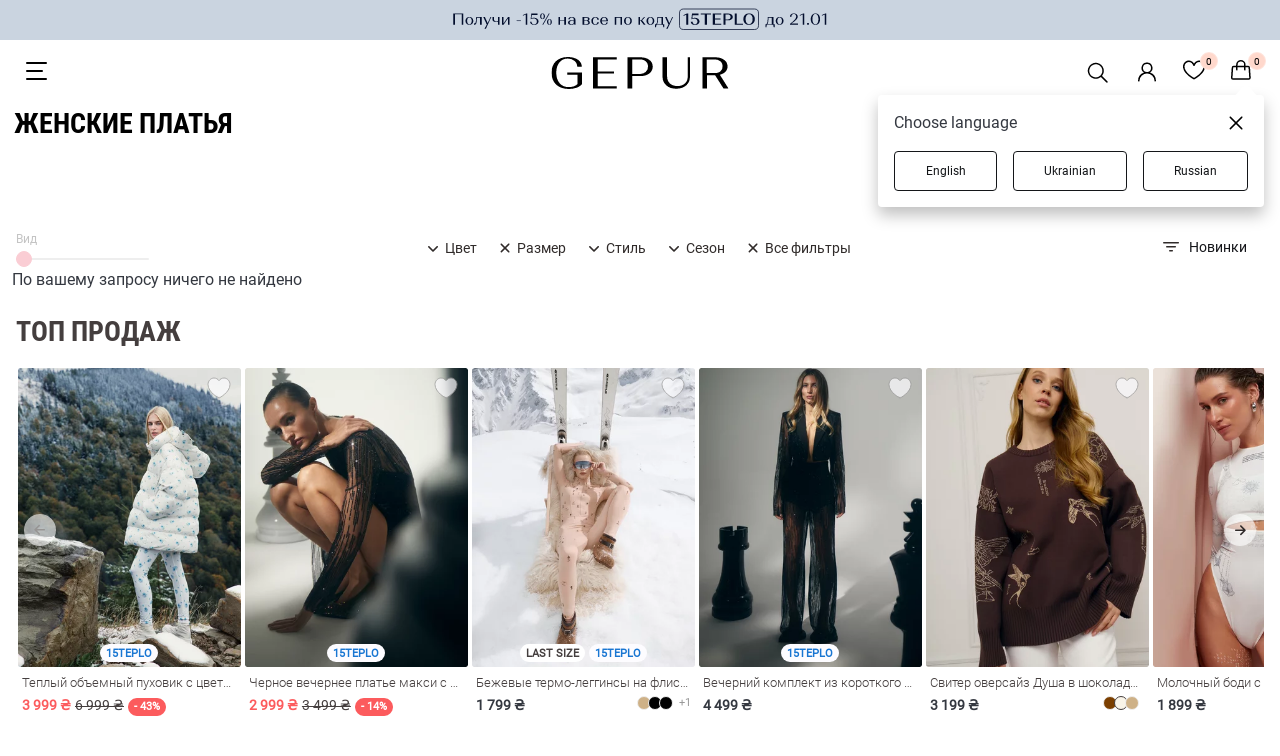

--- FILE ---
content_type: text/html; charset=utf-8
request_url: https://gepur.com/catalog/platya?filters=size:128-134
body_size: 26721
content:
<!DOCTYPE html><html lang="ru"><head><script>(function(w,i,g){w[g]=w[g]||[];if(typeof w[g].push=='function')w[g].push(i)})
(window,'GTM-5JZQNB','google_tags_first_party');</script><script>(function(w,d,s,l){w[l]=w[l]||[];(function(){w[l].push(arguments);})('set', 'developer_id.dYzg1YT', true);
		w[l].push({'gtm.start':new Date().getTime(),event:'gtm.js'});var f=d.getElementsByTagName(s)[0],
		j=d.createElement(s);j.async=true;j.src='/1l09/';
		f.parentNode.insertBefore(j,f);
		})(window,document,'script','dataLayer');</script><title>Платья купить в интернет-магазине Gepur </title><meta name="description" content="Красивые женские платья ❤️ в интернет-магазине ✨ Gepur ✨ по лучшим ценам ⚡ Более 600 стильных моделей ⭐ Дополни свой гардероб модным платьем от Gepur!"/><meta name="robots" content="noindex, follow"/><link rel="alternate" href="https://gepur.com/catalog/platya?filters=size:128-134" hrefLang="ru-ua"/><link rel="alternate" href="https://gepur.com/uk/catalog/platya?filters=size:128-134" hrefLang="uk-ua"/><link rel="alternate" href="https://gepur.com/en/catalog/platya?filters=size:128-134" hrefLang="en"/><meta property="og:title" content="Платья купить в интернет-магазине Gepur "/><meta property="og:description" content="Красивые женские платья ❤️ в интернет-магазине ✨ Gepur ✨ по лучшим ценам ⚡ Более 600 стильных моделей ⭐ Дополни свой гардероб модным платьем от Gepur!"/><meta property="og:type" content="website"/><meta property="og:image" content="https://img.gepur.com/icons/og-icon-sm.png"/><meta property="og:url" content="https://gepur.com/catalog/platya?filters=size:128-134"/><meta data-name="build" data-build="2026-01-17T00:30:19"/><meta charSet="utf-8"/><meta name="apple-mobile-web-app-capable" content="yes"/><meta name="viewport" content="width=device-width, initial-scale=1.0, maximum-scale=1.0, user-scalable=no"/><meta name="theme-color" content="#FFFFFF"/><meta name="google-site-verification" content="1_jnmDoHZEI8GA6ztlMwsglv-HNj1doUoMn3cNFnAdU"/><link href="https://img.gepur.com/img/favicon-16.png" sizes="32x32" type="image/png" rel="icon"/><link href="https://img.gepur.com/img/favicon-32.png" sizes="16x16" type="image/png" rel="icon"/><link rel="apple-touch-icon" href="https://img.gepur.com/img/icon/pwa/icon-192x192.png"/><link rel="manifest" href="/next-api/manifest"/><link rel="preconnect" href="https://img.gepur.com"/><link rel="preconnect" href="https://connect.facebook.net"/><link rel="dns-prefetch" href="https://script.esputnik.com"/><link rel="dns-prefetch" href="www.google-analytics.com"/><meta name="next-head-count" content="25"/><link rel="preload" href="/_next/static/css/0c13f04e69f96ee77e27.css" as="style"/><link rel="stylesheet" href="/_next/static/css/0c13f04e69f96ee77e27.css" data-n-g=""/><link rel="preload" href="/_next/static/css/4de1af1f9a92397b87f0.css" as="style"/><link rel="stylesheet" href="/_next/static/css/4de1af1f9a92397b87f0.css" data-n-p=""/><link rel="preload" href="/_next/static/css/b047b78f1919c942f8b0.css" as="style"/><link rel="stylesheet" href="/_next/static/css/b047b78f1919c942f8b0.css" data-n-p=""/><link rel="preload" href="/_next/static/css/c8db5662a649313d4a5e.css" as="style"/><link rel="stylesheet" href="/_next/static/css/c8db5662a649313d4a5e.css" data-n-p=""/><link rel="preload" href="/_next/static/css/ca047c7e77a3d8268ebb.css" as="style"/><link rel="stylesheet" href="/_next/static/css/ca047c7e77a3d8268ebb.css" data-n-p=""/><link rel="preload" href="/_next/static/css/7e73b31d8f8628d8636a.css" as="style"/><link rel="stylesheet" href="/_next/static/css/7e73b31d8f8628d8636a.css" data-n-p=""/><link rel="preload" href="/_next/static/css/1c96fc2cb8a1d79aca83.css" as="style"/><link rel="stylesheet" href="/_next/static/css/1c96fc2cb8a1d79aca83.css" data-n-p=""/><noscript data-n-css=""></noscript><script defer="" nomodule="" src="/_next/static/chunks/polyfills-a40ef1678bae11e696dba45124eadd70.js"></script><script src="/_next/static/chunks/webpack-eb9eb091f1a191d210a8.js" defer=""></script><script src="/_next/static/chunks/framework-dafe7eda0e1500f9ff8a.js" defer=""></script><script src="/_next/static/chunks/main-28a28cdf90038fe13a3b.js" defer=""></script><script src="/_next/static/chunks/pages/_app-aaf6df8bdc2c7ece3e90.js" defer=""></script><script src="/_next/static/chunks/5597-2ecec014c53e1e48d37a.js" defer=""></script><script src="/_next/static/chunks/9879-14a8203d2d3068a0c899.js" defer=""></script><script src="/_next/static/chunks/4106-038f091aee419f50c2bd.js" defer=""></script><script src="/_next/static/chunks/3958-9e0bc67f549b63a39a2b.js" defer=""></script><script src="/_next/static/chunks/3218-d9bbf774e33f10a93983.js" defer=""></script><script src="/_next/static/chunks/4732-df35cbc512de50baa617.js" defer=""></script><script src="/_next/static/chunks/7027-293af3fe043aacafcb9b.js" defer=""></script><script src="/_next/static/chunks/9051-43ac0035f46414c2ae81.js" defer=""></script><script src="/_next/static/chunks/5148-ae4cad1ff333d1803a0d.js" defer=""></script><script src="/_next/static/chunks/5656-fb2a99ec053f4c0f0a9f.js" defer=""></script><script src="/_next/static/chunks/4938-b98fbb647d1638a97d5f.js" defer=""></script><script src="/_next/static/chunks/9191-943eab5f08016a889a41.js" defer=""></script><script src="/_next/static/chunks/9269-9ccbd7f5e81a01480556.js" defer=""></script><script src="/_next/static/chunks/4973-17504d6a5d25feedcf9f.js" defer=""></script><script src="/_next/static/chunks/3767-cf1c9f84243de185029f.js" defer=""></script><script src="/_next/static/chunks/3659-f77847775ff7a1dcce2d.js" defer=""></script><script src="/_next/static/chunks/pages/%5BcategoryType%5D/%5BcatalogSlug%5D-de167b0e573549834e22.js" defer=""></script><script src="/_next/static/7fwdUyvKHQhuqixwz3ErX/_buildManifest.js" defer=""></script><script src="/_next/static/7fwdUyvKHQhuqixwz3ErX/_ssgManifest.js" defer=""></script></head><body><div id="__next"><div translate="yes"><div class="styles_search-header__4cYGA"><div class="styles_modal-block__2j1GF"><div class="styles_search-block__1uwFP"><div class="styles_input-block__1BnTq"><button type="button" class="styles_close__25vCo"><svg viewBox="0 0 24 24" fill="gray" xmlns="http://www.w3.org/2000/svg"><path fill-rule="evenodd" clip-rule="evenodd" d="M10.78 19.03a.75.75 0 01-1.06 0l-6.25-6.25a.75.75 0 010-1.06l6.25-6.25a.75.75 0 111.06 1.06L5.81 11.5h14.44a.75.75 0 110 1.5H5.81l4.97 4.97a.75.75 0 010 1.06z"></path></svg></button><div class="styles_input-wrapper__1NQ9u"><input type="search" name="search" id="search" value="" class="styles_search__2jDZ9" placeholder="Поиск..." autoComplete="off"/><span class="styles_tooltip__BGGk5">Пожалуйста, заполните это поле</span><button type="submit" class="styles_search-submit__3K1wQ"><svg viewBox="0 0 24 24" fill="none" xmlns="http://www.w3.org/2000/svg"><path fill-rule="evenodd" clip-rule="evenodd" d="M17.25 10.5a6.748 6.748 0 11-13.497 0 6.748 6.748 0 0113.497 0zm-1.23 7.11a9 9 0 111.59-1.59l4.56 4.56a1.126 1.126 0 11-1.59 1.59l-4.56-4.56z" fill="#302B2A"></path></svg><div role="button" class="ripple-parent "><div class="ripple-element " style="top:0px;left:0px;width:0px;height:0px"></div></div></button></div></div></div></div></div><div class="style_wrapper__3WZeb"><div class="style_banner-wrapper__2gDHd"><a class="style_banner-item__Zl3fN style_active__1sDbo" rel="" target="" href="/bestidea/15teplo"><img src="https://img.gepur.com/tiny-banner/ru/large/1768380249_1920x40-rus-svg.svg" alt="https://img.gepur.com/tiny-banner/ru/large/1768380249_1920x40-rus-svg.svg0" srcSet="https://img.gepur.com/tiny-banner/ru/medium/1768380251_1280x40-rus-svg.svg 1280w,https://img.gepur.com/tiny-banner/ru/large/1768380249_1920x40-rus-svg.svg 1920w"/></a></div><div class="style_banner-wrapper__2gDHd"><a class="style_banner-item__Zl3fN" rel="" target="" href="/bestidea/2nditem_50"><img src="https://img.gepur.com/tiny-banner/ru/large/1767803473_1920x40-rus-svg.svg" alt="https://img.gepur.com/tiny-banner/ru/large/1767803473_1920x40-rus-svg.svg1" srcSet="https://img.gepur.com/tiny-banner/ru/medium/1767803476_1280x40-rus-svg.svg 1280w,https://img.gepur.com/tiny-banner/ru/large/1767803473_1920x40-rus-svg.svg 1920w"/></a></div></div><header class="header"><div class="header_bottom dark"><div class="toggle_block"><div class="styles_nav_toggle__2tkzv styles_dark__3mAO0" role="presentation"><svg width="24" height="24" xmlns="http://www.w3.org/2000/svg"><path fill-rule="evenodd" clip-rule="evenodd" d="M3 3a1 1 0 000 2h19a1 1 0 100-2H3zm-1 9a1 1 0 011-1h15a1 1 0 110 2H3a1 1 0 01-1-1zm0 8a1 1 0 011-1h19a1 1 0 110 2H3a1 1 0 01-1-1z" fill="#fff"></path></svg></div></div><div class="logo_block"><div class="season-logo season-logo--holiday dark"><a class="" rel="" target="" href="/"><svg viewBox="0 0 147 26" fill="none" xmlns="http://www.w3.org/2000/svg"><path d="M3.58 3.5C6.04 1.2 9.4 0 13.53 0c3.36 0 6.15.76 8.39 2.18 2.12 1.53 3.24 3.4 3.24 5.69h-3.8c0-1.86-.79-3.5-2.24-4.7a8.58 8.58 0 00-5.59-1.86A8.74 8.74 0 006.5 4.48c-1.68 2.07-2.57 4.8-2.57 8.3 0 3.5.9 6.34 2.8 8.52 1.9 2.19 4.35 3.17 7.6 3.17 1.56 0 2.9-.22 4.24-.65a8.23 8.23 0 003.02-1.86v-7.54h-8.5v-1.75h12.3v9.29c-1 1.2-2.35 2.18-4.36 2.95A20.1 20.1 0 0114.54 26c-4.47 0-8.05-1.2-10.62-3.5C1.35 20.1 0 16.93 0 13c-.1-4.04 1.12-7.21 3.58-9.5zm30.97 22.06V.22H54.1v1.75H38.35v9.83h13.64v1.64H38.35v10.38H54.1v1.74H34.55zM63.05.22h10.5c3.14 0 5.71.65 7.61 2.07a6.7 6.7 0 012.9 5.58c0 2.29-1 4.15-2.9 5.57s-4.36 2.07-7.49 2.07h-6.7v10.05h-3.8V.22h-.12zm10.29 13.54a7.2 7.2 0 004.91-1.63 5.48 5.48 0 001.9-4.26c0-1.75-.55-3.17-1.78-4.26-1.23-1.1-2.8-1.64-4.92-1.64h-6.49v11.8h6.38zM96.03.22v15.73c0 2.3.78 4.15 2.34 5.57 1.57 1.42 3.7 2.08 6.27 2.08 2.57 0 4.58-.66 6.14-2.08a7.17 7.17 0 002.35-5.57V.22h1.9v15.62c0 2.95-1 5.35-3.13 7.21-2.12 1.86-4.92 2.73-8.27 2.73-3.47 0-6.26-.87-8.27-2.73a9.09 9.09 0 01-3.13-7.21V.22h3.8zm29.17 0h10.51c3.13 0 5.7.65 7.6 2.07a6.31 6.31 0 012.9 5.36c0 1.64-.55 3.17-1.67 4.26-1.12 1.2-2.68 1.96-4.7 2.51L147 25.56h-4.14l-6.93-10.7h-6.7v10.7h-3.8V.22h-.23zm10.17 12.89c2.02 0 3.7-.44 4.92-1.42a4.8 4.8 0 001.8-4.04c0-1.75-.57-3.06-1.8-4.15a7.52 7.52 0 00-4.91-1.53h-6.49V13.1h6.49z" fill="#fff"></path></svg></a></div></div><div class="services_block"><ul class="services"><li><div class="styles_search__3RqsL styles_dark__3IZ7e"><svg viewBox="0 0 32 32" fill="none" xmlns="http://www.w3.org/2000/svg" class="styles_search-icon__1NQGi styles_dark__3IZ7e"><path fill-rule="evenodd" clip-rule="evenodd" d="M19.53 20.59a8.25 8.25 0 111.06-1.06l5.69 5.69a.75.75 0 11-1.06 1.06l-5.69-5.69zM7.5 14.25a6.75 6.75 0 1111.74 4.547.692.692 0 00-.27.172.692.692 0 00-.173.27A6.75 6.75 0 017.5 14.248z" fill="#4F4F4F"></path></svg></div></li><li><div class="services_account"><a class="services_account_link" rel="nofollow" target="" href="/"><div class="service_button account_icon dark"><svg viewBox="0 0 24 24" fill="none" xmlns="http://www.w3.org/2000/svg"><path fill-rule="evenodd" clip-rule="evenodd" d="M12 2.5a5.5 5.5 0 00-3.096 10.047 9.005 9.005 0 00-5.9 8.18.75.75 0 001.5.045 7.5 7.5 0 0114.993 0 .75.75 0 101.5-.044 9.005 9.005 0 00-5.9-8.181A5.5 5.5 0 0012 2.5zM8 8a4 4 0 118 0 4 4 0 01-8 0z" fill="#302B2A"></path></svg></div></a></div></li><li><a class="" rel="nofollow" target="" href="/favorites"><span class="service_button dark"><div class="counter ">0</div><svg width="22" height="20" fill="none" xmlns="http://www.w3.org/2000/svg"><path fill-rule="evenodd" clip-rule="evenodd" d="M5.736 2C3.657 2 1.5 3.88 1.5 6.514c0 3.107 2.324 5.96 4.861 8.12a29.66 29.66 0 004.566 3.175l.073.041.073-.04c.271-.153.661-.38 1.13-.674.94-.588 2.19-1.441 3.436-2.502 2.537-2.16 4.861-5.013 4.861-8.12C20.5 3.88 18.343 2 16.264 2c-2.106 0-3.801 1.389-4.553 3.643a.75.75 0 01-1.422 0C9.537 3.389 7.841 2 5.736 2zM11 18.703l.343.667a.75.75 0 01-.686 0l.343-.667zM0 6.513C0 3.053 2.829.5 5.736.5 8.03.5 9.881 1.726 11 3.605 12.12 1.726 13.97.5 16.264.5 19.17.5 22 3.052 22 6.514c0 3.818-2.801 7.06-5.389 9.262a31.151 31.151 0 01-5.233 3.576l-.025.013-.007.003-.002.001-.344-.666-.343.667-.003-.002-.007-.003-.025-.013a31.147 31.147 0 01-5.233-3.576C2.8 13.573 0 10.332 0 6.514v-.001z" fill="#fff"></path></svg></span></a></li><li><span class="service_button dark"><div class="counter ">0</div><svg width="20" height="22" fill="none" xmlns="http://www.w3.org/2000/svg"><path fill-rule="evenodd" clip-rule="evenodd" d="M9.86 0a4.75 4.75 0 00-4.75 4.75v1H2.68A2 2 0 00.685 7.614l-.68 10A2 2 0 002 19.75h15.72a2 2 0 001.995-2.136l-.68-10A2 2 0 0017.04 5.75h-2.43v-1A4.75 4.75 0 009.86 0zm3.25 7.25v2.5a.75.75 0 001.5 0v-2.5h2.428a.5.5 0 01.5.466l.68 10a.5.5 0 01-.5.534H2a.5.5 0 01-.499-.534l.68-10a.5.5 0 01.5-.466h2.428v2.5a.75.75 0 001.5 0v-2.5h6.5zm0-1.5v-1a3.25 3.25 0 00-6.5 0v1h6.5z" fill="#fff"></path></svg></span></li></ul></div></div><div class="styles_accordion__1nYPJ styles_shield__3rPjd styles_hide__2W4DE"><div class="styles_panel_list__28Ix6"><a href="/catalog/novinki" class="styles_link-root__1ETS5">НОВИНКИ</a><a href="/bestidea/2nditem_50" class="styles_link-root__1ETS5">Вместе теплее -50%</a><a href="/bestidea/couplelook" class="styles_link-root__1ETS5">Couple Look</a><div class="styles_divider-empty__2BvOs"></div><a href="/bestidea/rekomenduiemo" class="styles_link-root__1ETS5">Sisters Recommend</a><a href="/bestidea/winterescape" class="styles_link-root__1ETS5">Winter Escape</a><a href="/catalog/dnk-kollekcii" class="styles_link-root__1ETS5">Украинская ДНК</a><a href="/sale-catalog" class="styles_link-root__1ETS5" style="color:#EB5757">WINTER SALE</a><div class="styles_level_-1__1qXS8" style="height:0;overflow:hidden"><a href="/bestidea/sale_dresses" style="color:#FFFFFF">Платья</a><a href="/bestidea/sale_jackets" style="color:#FFFFFF">Жакеты | Жилетки | Верхняя одежда</a><a href="/bestidea/pants_sale" style="color:#FFFFFF">Брюки | Джинсы | Шорты | Юбки</a><a href="/bestidea/sale_shirtsandtops" style="color:#FFFFFF">Топы | Боди | Корсеты</a><a href="/bestidea/sale_knitwear" style="color:#FFFFFF">Свитеры | Свитшоты</a></div><a href="/catalog/top-prodazh" class="styles_link-root__1ETS5">Бестселлеры</a><div class="styles_divider-empty__2BvOs"></div><a href="/catalog/platya" class="styles_link-root__1ETS5">Платья</a><div class="styles_level_-1__1qXS8" style="height:0;overflow:hidden"><a href="/bestidea/topdresses" style="color:#302B2A">TOP Dresses</a><a href="/catalog/platya-mini" style="color:#302B2A">Мини</a><a href="/catalog/platya-maksi" style="color:#302B2A">Макси</a><a href="/catalog/platya-midi" style="color:#302B2A">Миди</a><a href="/catalog/vechernie-platya" style="color:#302B2A">Вечерние</a><a href="/catalog/trikotazhnye" style="color:#302B2A">Трикотажные</a><a href="/catalog/svadebnye" style="color:#302B2A">Свадебные</a><a href="/catalog/koktejlnye" style="color:#302B2A">Коктейльные</a><a href="/catalog/kombinezony" style="color:#302B2A">Комбинезоны</a></div><a href="/catalog/verhnyaya-odezhda" class="styles_link-root__1ETS5">Верхняя одежда</a><div class="styles_level_-1__1qXS8" style="height:0;overflow:hidden"><a href="/catalog/palto" style="color:#302B2A">Пальто</a><a href="/catalog/puhoviki" style="color:#302B2A">Пуховики</a><a href="/catalog/shuby" style="color:#302B2A">Шубы</a><a href="/catalog/kurtki" style="color:#302B2A">Куртки</a></div><a href="/catalog/futbolki-majki" class="styles_link-root__1ETS5">Топы | боди | лонгсливы</a><div class="styles_level_-1__1qXS8" style="height:0;overflow:hidden"><a href="/catalog/topy" style="color:#302B2A">Топы</a><a href="/catalog/bodi" style="color:#302B2A">Боди</a><a href="/catalog/futbolki" style="color:#302B2A">Футболки</a><a href="/catalog/svitshoty" style="color:#302B2A">Свитшоты</a><a href="/catalog/majki" style="color:#302B2A">Майки</a></div><a href="/catalog/korsety-1615468803" class="styles_link-root__1ETS5">Корсеты</a><a href="/catalog/naryadnaya-odezhda-new1579179126" class="styles_link-root__1ETS5">Вечерняя коллекция</a><a href="/catalog/pidzhaki" class="styles_link-root__1ETS5">Пиджаки | жилеты</a><div class="styles_level_-1__1qXS8" style="height:0;overflow:hidden"><a href="/catalog/zhakety-1605165004" style="color:#302B2A">Пиджаки</a><a href="/catalog/kostyumnyj-zhilet" style="color:#302B2A">Жилеты</a></div><a href="/bestidea/knitwear" class="styles_link-root__1ETS5">Вязаные изделия</a><a href="/catalog/legginsy-shorty-bryukipr" class="styles_link-root__1ETS5">Брюки | шорты</a><div class="styles_level_-1__1qXS8" style="height:0;overflow:hidden"><a href="/catalog/bryuki" style="color:#302B2A">Брюки</a><a href="/catalog/leggensy-i-losiny" style="color:#302B2A">Леггинсы</a><a href="/catalog/shorty" style="color:#302B2A">Шорты</a></div><a href="/catalog/dzhinsy" class="styles_link-root__1ETS5">Джинсы</a><a href="/catalog/bluzy-rubashki" class="styles_link-root__1ETS5">Рубашки | блузы</a><div class="styles_level_-1__1qXS8" style="height:0;overflow:hidden"><a href="/catalog/rubashki" style="color:#302B2A">Рубашки</a><a href="/catalog/bluzy" style="color:#302B2A">Блузы</a><a href="/catalog/vyshivanki" style="color:#302B2A">Вышиванки</a></div><a href="/catalog/termobele" class="styles_link-root__1ETS5">Термобелье</a><a href="/catalog/sety" class="styles_link-root__1ETS5">Сеты</a><a href="/catalog/kostyumy-i-komplekty" class="styles_link-root__1ETS5">Костюмы | комплекты</a><div class="styles_level_-1__1qXS8" style="height:0;overflow:hidden"><a href="/catalog/kostyum-s-bryukami-bigsize" style="color:#302B2A">С брюками</a><a href="/catalog/kostyum-s-yubkoj-bigsize" style="color:#302B2A">С юбкой</a><a href="/catalog/kostyum-s-shortami-bigsize" style="color:#302B2A">С шортами</a></div><a href="/catalog/futbolki-bluzy-svitera" class="styles_link-root__1ETS5">Свитеры | джемперы</a><div class="styles_level_-1__1qXS8" style="height:0;overflow:hidden"><a href="/catalog/kardigany-vyazanye-1604569884" style="color:#302B2A">Кардиганы</a><a href="/catalog/vyazannye-svitera" style="color:#302B2A">Свитеры</a><a href="/catalog/golfy-1579219505" style="color:#302B2A">Водолазки | лонгсливы</a><a href="/catalog/dzhempery-1606902618" style="color:#302B2A">Джемперы</a></div><a href="/catalog/yubki" class="styles_link-root__1ETS5">Юбки</a><div class="styles_level_-1__1qXS8" style="height:0;overflow:hidden"><a href="/catalog/mini-1626771679" style="color:#302B2A">Мини</a><a href="/catalog/midi-1626771691" style="color:#302B2A">Миди</a><a href="/catalog/delovye-1755609881" style="color:#302B2A">Деловые</a><a href="/catalog/satinovye" style="color:#302B2A">Сатиновые</a><a href="/catalog/yubki-v-pol" style="color:#302B2A">Макси</a><a href="/catalog/yubki-kozhanye" style="color:#302B2A">Кожаные</a></div><a href="/catalog/sportivnaya-odezhdapr" class="styles_link-root__1ETS5">Свитшоты | джоггеры</a><div class="styles_level_-1__1qXS8" style="height:0;overflow:hidden"><a href="/catalog/svitshoty-tolstovki-hudi" style="color:#302B2A">Худи | свитшоты</a><a href="/catalog/kostyumy-progulochnyepr" style="color:#302B2A">Костюмы</a><a href="/catalog/sportivnye-shtany" style="color:#302B2A">Джоггеры</a><a href="/catalog/termobele" style="color:#302B2A">Термобелье</a></div><a href="/catalog/nizhnee-belyo" class="styles_link-root__1ETS5">Домашняя одежда | белье</a><div class="styles_level_-1__1qXS8" style="height:0;overflow:hidden"><a href="/catalog/odezhda-dlya-doma" style="color:#302B2A">Пижамы</a><a href="/catalog/noski-kolgotki" style="color:#302B2A">Носки | колготы</a></div><a href="/last-size-catalog" class="styles_link-root__1ETS5">Последний размер</a><a href="/catalog/aksessuary" class="styles_link-root__1ETS5">АКСЕССУАРЫ | СУМКИ</a><div class="styles_level_-1__1qXS8" style="height:0;overflow:hidden"><a href="/catalog/kosmetika" style="color:#302B2A">Косметика</a><a href="/catalog/sumki-klatchi-koshelki" style="color:#302B2A">Сумки</a><a href="/catalog/parfumeriya" style="color:#302B2A">Парфюмерия</a><a href="/catalog/bizhuteriya" style="color:#302B2A">Украшения</a><a href="/catalog/perchatki-sharfy-shapki" style="color:#302B2A">Шапки | шарфы | перчатки</a><a href="/catalog/platki" style="color:#302B2A">Платки</a><a href="/catalog/noski-kolgotki" style="color:#302B2A">Носки | колготы</a><a href="/catalog/rezinki-dlya-volos-1622724002" style="color:#302B2A">Украшения для волос</a><a href="/catalog/ochki" style="color:#302B2A">Очки</a><a href="/catalog/remni" style="color:#302B2A">Ремни</a></div><a href="/catalog/tovary-dlya-doma" class="styles_link-root__1ETS5">Gepur Home</a><div class="styles_level_-1__1qXS8" style="height:0;overflow:hidden"><a href="/catalog/tekstil" style="color:#302B2A">Текстиль</a><a href="/catalog/posuda" style="color:#302B2A">Посуда</a><a href="/catalog/dekor" style="color:#302B2A">Декор</a></div><a href="/catalog/parfumeriya" class="styles_link-root__1ETS5">Парфюмерия</a><div class="styles_divider-empty__2BvOs"></div><a href="/look-book-catalog/inspiringlooks" class="styles_link-root__1ETS5">LOOK BOOK</a><div class="styles_level_-1__1qXS8" style="height:0;overflow:hidden"><a href="/look-book-catalog/eveningoutfit" style="color:#302B2A">Образы на вечеринку</a><a href="/look-book-catalog/autumncapsule" style="color:#302B2A">Осенние образы FW&#x27;25</a><a href="/look-book-catalog/dna-collection" style="color:#302B2A">Украинская ДНК</a><a href="/look-book-catalog/family_look" style="color:#302B2A">Family Look</a></div><a href="/catalog/odezhda?filters=collection:sadovska-for-gepur,born-to-shine,wool-season,go-to-carpathians,divas-do-business,september,allure,dusha" class="styles_link-root__1ETS5">Коллекции</a><div class="styles_level_-1__1qXS8" style="height:0;overflow:hidden"><a href="/bestidea/SadovskaXGepur" style="color:#302B2A">Sadovska for Gepur</a><a href="/bestidea/born_to_shine " style="color:#302B2A">Born to Shine </a><a href="/bestidea/carpathians" style="color:#302B2A">Go to Carpathians</a><a href="/bestidea/divasdobusiness" style="color:#302B2A">Divas Do Business</a><a href="/bestidea/woolseason" style="color:#302B2A">Wool Season</a><a href="/bestidea/warm_fall" style="color:#302B2A">Warm Fall</a><a href="/bestidea/allure" style="color:#302B2A">Allure</a><a href="/bestidea/soul" style="color:#302B2A">Душа</a><a href="/bestidea/diva" style="color:#302B2A">DIVA</a></div><div class="styles_divider-info__1jUaJ"></div><a href="/catalog/sertifikaty-1588236615" class="styles_link-root__1ETS5 styles_hide__2dJKS">Gift Cards</a><a href="/info/about" class="styles_link-root__1ETS5 styles_hide__2dJKS" style="color:#302B2A">Инфо</a><div class="styles_level_-1__1qXS8" style="height:0;overflow:hidden"><a href="/info/delivery" style="color:#302B2A">Доставка</a><a href="/info/payment" style="color:#302B2A">Оплата</a><a href="/info/about" style="color:#302B2A">О нас </a><a href="/info/size" style="color:#302B2A">Подбор размера</a><a href="/info/contacts" style="color:#302B2A">Контакты</a><a href="/blog/news" style="color:#302B2A">Блог</a></div><a href="https://sisters.gepur.com/" class="styles_link-root__1ETS5 styles_hide__2dJKS" style="color:#FF9292">SISTERS CLUB</a><a href="/shops" class="styles_link-root__1ETS5 styles_hide__2dJKS">Магазины</a></div><div class="styles_additional-nav-list__nkPjd"></div></div></header><div class="styles_header-substrate__1hXNW"></div><div class="styles_catalog-header__29Cx5"><div class="styles_head--category__2_ZcY styles_reset-margin__BRd7T"><h1 class="styles_head-category__name styles_catalog-title__11dU-">Женские платья</h1></div></div><div class="content"><section class="catalog-origin"><div class="catalog-origin__container"><div class="c-container catalog-origin__catalog--modif"><div class="styles_v-space-empty-tag__Cdzj-"></div><div class="catalog-origin__filters"><div class="catalog-expander-top-level false"><div class="styles_expander__pWPWF"><div class="styles_wrapper__3Sq96"><datalist id="tickmarks"><option value="24" aria-labelledby="expand"></option><option value="36" aria-labelledby="expand"></option><option value="48" aria-labelledby="expand"></option></datalist><label for="expand">Вид</label><input type="range" name="expand" id="expand" value="24" min="24" max="48" step="12" list="tickmarks"/></div></div></div><div class="styles_filters-list__YuP6F"><div class="styles_first-filters__2losj"><div class="clearfix styles_filter-select__3qjY5"><span class="styles_item-category__wDPyf"><div class="styles_expand-wrap__hFDbu"><div class="styles_expand-block___dM8W"><div class="styles_expand-icon__YhHoJ styles_arrow___i3VJ"><svg viewBox="0 0 16 16" fill="none" xmlns="http://www.w3.org/2000/svg"><path clip-rule="evenodd" d="M12.78 6.22a.75.75 0 010 1.06l-4.25 4.25a.75.75 0 01-1.06 0L3.22 7.28a.75.75 0 011.06-1.06L8 9.94l3.72-3.72a.75.75 0 011.06 0z"></path></svg></div></div></div><div class="styles_filter-title__VyNld">Цвет</div></span><div class="styles_filter_slug__H7ru8"><div class="styles_filter-select_popup__147HY styles_r-container__CG61z styles_indent__aAH5o"><div class="styles_filter-items__2fHEe"><a href="/catalog/platya?filters=color:bezhevyj">Бежевый</a><a href="/catalog/platya?filters=color:belyj">Белый</a><a href="/catalog/platya?filters=color:goluboj">Голубой</a><a href="/catalog/platya?filters=color:zheltyj">Желтый</a><a href="/catalog/platya?filters=color:zelenyj">Зеленый</a><a href="/catalog/platya?filters=color:korichnevyj">Коричневый</a><a href="/catalog/platya?filters=color:krasnyj">Красный</a><a href="/catalog/platya?filters=color:molochnyj">Молочный</a><a href="/catalog/platya?filters=color:multikolor">Мультиколор</a><a href="/catalog/platya?filters=color:myatnyj">Мятный</a><a href="/catalog/platya?filters=color:oranzhevyj">Оранжевый</a><a href="/catalog/platya?filters=color:rozovyj">Розовый</a><a href="/catalog/platya?filters=color:seryj">Серый</a><a href="/catalog/platya?filters=color:sinij">Синий</a><a href="/catalog/platya?filters=color:fioletovyj">Фиолетовый</a><a href="/catalog/platya?filters=color:cherno-belyj">Черно-белый</a><a href="/catalog/platya?filters=color:chernyj">Черный</a></div><div class="styles_filters-info-actions__HvocL"><div class="styles_product-counts__22ohz">доступно<!-- --> <!-- -->0<!-- --> <!-- -->товаров</div><div class="styles_actions__2uubE"><button class="btn light md reset" type="button"><span class="button-icon-content"><span class="button-icon-label">Сбросить</span></span></button><button class="btn dark md" disabled="" type="button"><span class="button-icon-content"><span class="button-icon-label">Показать</span></span></button></div></div></div></div></div><div class="clearfix styles_filter-select__3qjY5"><span class="styles_item-category__wDPyf"><div class="styles_expand-wrap__hFDbu"><div class="styles_expand-block___dM8W"><div class="styles_expand-icon__YhHoJ"><svg viewBox="0 0 16 16" fill="none" xmlns="http://www.w3.org/2000/svg"><path fill-rule="evenodd" clip-rule="evenodd" d="M3.72 3.72a.75.75 0 011.06 0L8 6.94l3.22-3.22a.75.75 0 111.06 1.06L9.06 8l3.22 3.22a.75.75 0 11-1.06 1.06L8 9.06l-3.22 3.22a.75.75 0 01-1.06-1.06L6.94 8 3.72 4.78a.75.75 0 010-1.06z" fill="#302B2A"></path></svg></div></div></div><div class="styles_filter-title__VyNld">Размер</div></span><div class="styles_filter_slug__H7ru8"><div class="styles_filter-select_popup__147HY styles_r-container__CG61z styles_indent__aAH5o"><div class="styles_filter-items__2fHEe"><a href="/catalog/platya?filters=size:4xl-6xl">4xl-6xl</a><a href="/catalog/platya?filters=size:s-l">s-l</a><a href="/catalog/platya?filters=size:xl-3xl">xl-3xl</a><a href="/catalog/platya?filters=size:xs-s">xs-s</a><a href="/catalog/platya?filters=size:xs">xs</a><a href="/catalog/platya?filters=size:s">s</a><a href="/catalog/platya?filters=size:s-m">s-m</a><a href="/catalog/platya?filters=size:m">m</a><a href="/catalog/platya?filters=size:un">ун</a><a href="/catalog/platya?filters=size:m-l">m-l</a><a href="/catalog/platya?filters=size:l">l</a><a href="/catalog/platya?filters=size:l-xl">l-xl</a><a href="/catalog/platya?filters=size:xl">xl</a><a href="/catalog/platya?filters=size:2xl">2xl</a></div><div class="styles_filters-info-actions__HvocL"><div class="styles_product-counts__22ohz">доступно<!-- --> <!-- -->0<!-- --> <!-- -->товаров</div><div class="styles_actions__2uubE"><button class="btn light md reset" type="button"><span class="button-icon-content"><span class="button-icon-label">Сбросить</span></span></button><button class="btn dark md" disabled="" type="button"><span class="button-icon-content"><span class="button-icon-label">Показать</span></span></button></div></div></div></div></div><div class="clearfix styles_filter-select__3qjY5"><span class="styles_item-category__wDPyf"><div class="styles_expand-wrap__hFDbu"><div class="styles_expand-block___dM8W"><div class="styles_expand-icon__YhHoJ styles_arrow___i3VJ"><svg viewBox="0 0 16 16" fill="none" xmlns="http://www.w3.org/2000/svg"><path clip-rule="evenodd" d="M12.78 6.22a.75.75 0 010 1.06l-4.25 4.25a.75.75 0 01-1.06 0L3.22 7.28a.75.75 0 011.06-1.06L8 9.94l3.72-3.72a.75.75 0 011.06 0z"></path></svg></div></div></div><div class="styles_filter-title__VyNld">Стиль</div></span><div class="styles_filter_slug__H7ru8"><div class="styles_filter-select_popup__147HY styles_r-container__CG61z styles_indent__aAH5o"><div class="styles_filter-items__2fHEe"><a href="/catalog/platya?filters=style:old-money">Old money</a><a href="/catalog/platya?filters=style:wedding">Wedding</a><a href="/catalog/platya?filters=style:bazovyj">Базовый</a><a href="/catalog/platya?filters=style:belevoj">Бельевой</a><a href="/catalog/platya?filters=style:vechernij">Вечерний</a><a href="/catalog/platya?filters=style:delovoj">Деловой</a><a href="/catalog/platya?filters=style:klassicheskie">Классические</a><a href="/catalog/platya?filters=style:koktejlnyj">Коктейльный</a><a href="/catalog/platya?filters=style:povsednevnyj">Повседневный</a><a href="/catalog/platya?filters=style:romanticheskij">Романтический</a></div><div class="styles_filters-info-actions__HvocL"><div class="styles_product-counts__22ohz">доступно<!-- --> <!-- -->0<!-- --> <!-- -->товаров</div><div class="styles_actions__2uubE"><button class="btn light md reset" type="button"><span class="button-icon-content"><span class="button-icon-label">Сбросить</span></span></button><button class="btn dark md" disabled="" type="button"><span class="button-icon-content"><span class="button-icon-label">Показать</span></span></button></div></div></div></div></div><div class="clearfix styles_filter-select__3qjY5"><span class="styles_item-category__wDPyf"><div class="styles_expand-wrap__hFDbu"><div class="styles_expand-block___dM8W"><div class="styles_expand-icon__YhHoJ styles_arrow___i3VJ"><svg viewBox="0 0 16 16" fill="none" xmlns="http://www.w3.org/2000/svg"><path clip-rule="evenodd" d="M12.78 6.22a.75.75 0 010 1.06l-4.25 4.25a.75.75 0 01-1.06 0L3.22 7.28a.75.75 0 011.06-1.06L8 9.94l3.72-3.72a.75.75 0 011.06 0z"></path></svg></div></div></div><div class="styles_filter-title__VyNld">Сезон</div></span><div class="styles_filter_slug__H7ru8"><div class="styles_filter-select_popup__147HY styles_r-container__CG61z styles_indent__aAH5o"><div class="styles_filter-items__2fHEe"><a href="/catalog/platya?filters=season:vesna">Весна</a><a href="/catalog/platya?filters=season:vsesezonnoe">Всесезонное</a><a href="/catalog/platya?filters=season:demisezonnoe">Демисезонное</a><a href="/catalog/platya?filters=season:zima">Зима</a><a href="/catalog/platya?filters=season:leto">Лето</a><a href="/catalog/platya?filters=season:osen">Осень</a></div><div class="styles_filters-info-actions__HvocL"><div class="styles_product-counts__22ohz">доступно<!-- --> <!-- -->0<!-- --> <!-- -->товаров</div><div class="styles_actions__2uubE"><button class="btn light md reset" type="button"><span class="button-icon-content"><span class="button-icon-label">Сбросить</span></span></button><button class="btn dark md" disabled="" type="button"><span class="button-icon-content"><span class="button-icon-label">Показать</span></span></button></div></div></div></div></div></div><div class="styles_second-filters__BXTUi styles_hide__2uDHN"><div class="clearfix styles_filter-select__3qjY5"><span class="styles_item-category__wDPyf"><div class="styles_expand-wrap__hFDbu"><div class="styles_expand-block___dM8W"><div class="styles_expand-icon__YhHoJ styles_arrow___i3VJ"><svg viewBox="0 0 16 16" fill="none" xmlns="http://www.w3.org/2000/svg"><path clip-rule="evenodd" d="M12.78 6.22a.75.75 0 010 1.06l-4.25 4.25a.75.75 0 01-1.06 0L3.22 7.28a.75.75 0 011.06-1.06L8 9.94l3.72-3.72a.75.75 0 011.06 0z"></path></svg></div></div></div><div class="styles_filter-title__VyNld">Фасон</div></span><div class="styles_filter_slug__H7ru8"><div class="styles_filter-select_popup__147HY styles_r-container__CG61z styles_indent__aAH5o"><div class="styles_filter-items__2fHEe"><a href="/catalog/platya?filters=fason:a-siluet">А-силуэт (платье)</a><a href="/catalog/platya?filters=fason:asimmetrichnyj">Асимметричный (платье)</a><a href="/catalog/platya?filters=fason:bodikon">Бодикон (платье)</a><a href="/catalog/platya?filters=fason:klesh">Клеш</a><a href="/catalog/platya?filters=fason:combination">Комбинация (платье)</a><a href="/catalog/platya?filters=fason:na-zapah">На Запах (платье)</a><a href="/catalog/platya?filters=fason:pidzhak">Пиджак (платье)</a><a href="/catalog/platya?filters=fason:pritalennyj">Приталенное</a><a href="/catalog/platya?filters=fason:pryamoj-kroj">Прямой крой</a><a href="/catalog/platya?filters=fason:shirt">Рубашка (платье)</a><a href="/catalog/platya?filters=fason:futlyar">Футляр (платье)</a></div><div class="styles_filters-info-actions__HvocL"><div class="styles_product-counts__22ohz">доступно<!-- --> <!-- -->0<!-- --> <!-- -->товаров</div><div class="styles_actions__2uubE"><button class="btn light md reset" type="button"><span class="button-icon-content"><span class="button-icon-label">Сбросить</span></span></button><button class="btn dark md" disabled="" type="button"><span class="button-icon-content"><span class="button-icon-label">Показать</span></span></button></div></div></div></div></div><div class="clearfix styles_filter-select__3qjY5"><span class="styles_item-category__wDPyf"><div class="styles_expand-wrap__hFDbu"><div class="styles_expand-block___dM8W"><div class="styles_expand-icon__YhHoJ styles_arrow___i3VJ"><svg viewBox="0 0 16 16" fill="none" xmlns="http://www.w3.org/2000/svg"><path clip-rule="evenodd" d="M12.78 6.22a.75.75 0 010 1.06l-4.25 4.25a.75.75 0 01-1.06 0L3.22 7.28a.75.75 0 011.06-1.06L8 9.94l3.72-3.72a.75.75 0 011.06 0z"></path></svg></div></div></div><div class="styles_filter-title__VyNld">Коллекция</div></span><div class="styles_filter_slug__H7ru8"><div class="styles_filter-select_popup__147HY styles_r-container__CG61z styles_indent__aAH5o"><div class="styles_filter-items__2fHEe"><a href="/catalog/platya?filters=collection:allure">Allure</a><a href="/catalog/platya?filters=collection:back-in-time">Back in time</a><a href="/catalog/platya?filters=collection:back-to-basics-2">Back to basics 2</a><a href="/catalog/platya?filters=collection:be-outside-otkryvaj-novye-gorizonty">Be outside. Открывай новые горизонты</a><a href="/catalog/platya?filters=collection:born-to-shine">Born to shine </a><a href="/catalog/platya?filters=collection:breeze">Breeze</a><a href="/catalog/platya?filters=collection:calling-u-back">Calling u back</a><a href="/catalog/platya?filters=collection:color-blends">Color blends</a><a href="/catalog/platya?filters=collection:crystal-rose">Crystal rose</a><a href="/catalog/platya?filters=collection:diva">Diva</a><a href="/catalog/platya?filters=collection:divas-do-business">Divas do business</a><a href="/catalog/platya?filters=collection:dress-for-sun">Dress for sun</a><a href="/catalog/platya?filters=collection:embrace-you">Embrace you</a><a href="/catalog/platya?filters=collection:fall-in-love">Fall in love</a><a href="/catalog/platya?filters=collection:fall-winter-22-23">Fall winter 22&#x27;23</a><a href="/catalog/platya?filters=collection:femme">Femme</a><a href="/catalog/platya?filters=collection:flora">Flora</a><a href="/catalog/platya?filters=collection:fragilité">Flawless. Ти бездоганна.</a><a href="/catalog/platya?filters=collection:gepur-rebelle">Gepur rebelle</a><a href="/catalog/platya?filters=collection:gepur-termo-teplo">Gepur termo | teplo</a><a href="/catalog/platya?filters=collection:gepur-x-svarga">Gepur x svarga</a><a href="/catalog/platya?filters=collection:go-to-carpathians">Go to carpathians</a><a href="/catalog/platya?filters=collection:golden-hour">Golden hour</a><a href="/catalog/platya?filters=collection:homecoming">Homecoming</a><a href="/catalog/platya?filters=collection:nude-sunset">Nude sunset</a><a href="/catalog/platya?filters=collection:ostriv">Ostriv</a><a href="/catalog/platya?filters=collection:pearl-shine">Pearl shine</a><a href="/catalog/platya?filters=collection:pre-cvyata">Pre-cвята</a><a href="/catalog/platya?filters=collection:rock-n-shine">Rock&#x27;n&#x27;shine</a><a href="/catalog/platya?filters=collection:romance-with-yourself">Romance with yourself </a><a href="/catalog/platya?filters=collection:sadovska-for-gepur">Sadovska for gepur</a><a href="/catalog/platya?filters=collection:september">Warm fall</a><a href="/catalog/platya?filters=collection:silence-of-nature">Silence of nature </a><a href="/catalog/platya?filters=collection:slay-denim">Slay denim</a><a href="/catalog/platya?filters=collection:smart-casual">Smart casual</a><a href="/catalog/platya?filters=collection:spring-summer-2022">Spring summer 2022</a><a href="/catalog/platya?filters=collection:stay-warm">Stay warm</a><a href="/catalog/platya?filters=collection:suede">Suede</a><a href="/catalog/platya?filters=collection:summer-palette">Summer palette</a><a href="/catalog/platya?filters=collection:summer-point-pt-1">Summer point pt.1</a><a href="/catalog/platya?filters=collection:summer-point-pt-2">Summer point pt.2</a><a href="/catalog/platya?filters=collection:summer-vibes">Summer vibes</a><a href="/catalog/platya?filters=collection:sun-rays">Sun rays</a><a href="/catalog/platya?filters=collection:timeless-tones">Timeless tones</a><a href="/catalog/platya?filters=collection:under-the-sun">Under the sun</a><a href="/catalog/platya?filters=collection:upgrade-the-classics">Update your classics</a><a href="/catalog/platya?filters=collection:urban-muse">Urban muse</a><a href="/catalog/platya?filters=collection:wool-season">Wool season</a><a href="/catalog/platya?filters=collection:divnaya-noch">Дивная Ночь</a><a href="/catalog/platya?filters=collection:dusha">Душа</a><a href="/catalog/platya?filters=collection:zharkie-dni">Жаркие дни</a><a href="/catalog/platya?filters=collection:litni-vakaciyi">Літні Вакації</a><a href="/catalog/platya?filters=collection:litnij-vikend">Літній вікенд</a><a href="/catalog/platya?filters=collection:malva-malva">МАЛЬВА | malva</a><a href="/catalog/platya?filters=collection:manifest">Манифест</a><a href="/catalog/platya?filters=collection:more-mrij">Море Мрій</a><a href="/catalog/platya?filters=collection:nathnenni-ukrayinoyu">Натхненні Україною</a><a href="/catalog/platya?filters=collection:nathnenni-ukrayinoyu-lviv">Натхненні Україною. Львів</a><a href="/catalog/platya?filters=collection:s-chistogo-lista">С чистого листа</a><a href="/catalog/platya?filters=collection:sens">СЕНС</a><a href="/catalog/platya?filters=collection:shovok-znajdi-teplo">Сховок — знайди тепло</a><a href="/catalog/platya?filters=collection:tilo">Тіло</a><a href="/catalog/platya?filters=collection:faktura">Фактура</a><a href="/catalog/platya?filters=collection:she-teplishe">Ще Тепліше...</a></div><div class="styles_filters-info-actions__HvocL"><div class="styles_product-counts__22ohz">доступно<!-- --> <!-- -->0<!-- --> <!-- -->товаров</div><div class="styles_actions__2uubE"><button class="btn light md reset" type="button"><span class="button-icon-content"><span class="button-icon-label">Сбросить</span></span></button><button class="btn dark md" disabled="" type="button"><span class="button-icon-content"><span class="button-icon-label">Показать</span></span></button></div></div></div></div></div><div class="clearfix styles_filter-select__3qjY5"><span class="styles_item-category__wDPyf"><div class="styles_expand-wrap__hFDbu"><div class="styles_expand-block___dM8W"><div class="styles_expand-icon__YhHoJ styles_arrow___i3VJ"><svg viewBox="0 0 16 16" fill="none" xmlns="http://www.w3.org/2000/svg"><path clip-rule="evenodd" d="M12.78 6.22a.75.75 0 010 1.06l-4.25 4.25a.75.75 0 01-1.06 0L3.22 7.28a.75.75 0 011.06-1.06L8 9.94l3.72-3.72a.75.75 0 011.06 0z"></path></svg></div></div></div><div class="styles_filter-title__VyNld">Материал</div></span><div class="styles_filter_slug__H7ru8"><div class="styles_filter-select_popup__147HY styles_r-container__CG61z styles_indent__aAH5o"><div class="styles_filter-items__2fHEe"><a href="/catalog/platya?filters=materials:atlas">атлас</a><a href="/catalog/platya?filters=materials:barhat">бархат</a><a href="/catalog/platya?filters=materials:bifleks-shelk">бифлекс-шелк</a><a href="/catalog/platya?filters=materials:bukle">букле</a><a href="/catalog/platya?filters=materials:velyur">велюр</a><a href="/catalog/platya?filters=materials:vyazanyj-trikotazh">вязаный трикотаж</a><a href="/catalog/platya?filters=materials:dajving">дайвинг</a><a href="/catalog/platya?filters=materials:denim">деним</a><a href="/catalog/platya?filters=materials:iskusstvennyj-shelk">искусственный шелк</a><a href="/catalog/platya?filters=materials:kostyumnaya-tkan">костюмная ткань</a><a href="/catalog/platya?filters=materials:krep">креп</a><a href="/catalog/platya?filters=materials:kruzhevo">кружево</a><a href="/catalog/platya?filters=materials:lyon">Лён</a><a href="/catalog/platya?filters=materials:mikrodajving">микродайвинг</a><a href="/catalog/platya?filters=materials:muslin">муслин</a><a href="/catalog/platya?filters=materials:nejlon">Нейлон</a><a href="/catalog/platya?filters=materials:organza">органза</a><a href="/catalog/platya?filters=materials:pajetka">пайетка</a><a href="/catalog/platya?filters=materials:proshva">прошва</a><a href="/catalog/platya?filters=materials:rubashechnaya-tkan">рубашечная ткань</a><a href="/catalog/platya?filters=materials:satin">сатин</a><a href="/catalog/platya?filters=materials:satin-viskoza">Сатин-вискоза</a><a href="/catalog/platya?filters=materials:setka-s-pajetkami">Сетка с пайетками</a><a href="/catalog/platya?filters=materials:setka-strejch">Сетка стрейч</a><a href="/catalog/platya?filters=materials:soft">софт</a><a href="/catalog/platya?filters=materials:tvid">твид</a><a href="/catalog/platya?filters=materials:trikotazh">трикотаж</a><a href="/catalog/platya?filters=materials:hlopok">хлопок</a><a href="/catalog/platya?filters=materials:shelk">шелк</a><a href="/catalog/platya?filters=materials:shifon">шифон</a><a href="/catalog/platya?filters=materials:shtapel">штапель</a><a href="/catalog/platya?filters=materials:ekozamsha">экозамша</a><a href="/catalog/platya?filters=materials:ekokozha">экокожа</a></div><div class="styles_filters-info-actions__HvocL"><div class="styles_product-counts__22ohz">доступно<!-- --> <!-- -->0<!-- --> <!-- -->товаров</div><div class="styles_actions__2uubE"><button class="btn light md reset" type="button"><span class="button-icon-content"><span class="button-icon-label">Сбросить</span></span></button><button class="btn dark md" disabled="" type="button"><span class="button-icon-content"><span class="button-icon-label">Показать</span></span></button></div></div></div></div></div><div class="clearfix styles_filter-select__3qjY5"><span class="styles_item-category__wDPyf"><div class="styles_expand-wrap__hFDbu"><div class="styles_expand-block___dM8W"><div class="styles_expand-icon__YhHoJ styles_arrow___i3VJ"><svg viewBox="0 0 16 16" fill="none" xmlns="http://www.w3.org/2000/svg"><path clip-rule="evenodd" d="M12.78 6.22a.75.75 0 010 1.06l-4.25 4.25a.75.75 0 01-1.06 0L3.22 7.28a.75.75 0 011.06-1.06L8 9.94l3.72-3.72a.75.75 0 011.06 0z"></path></svg></div></div></div><div class="styles_filter-title__VyNld">Event</div></span><div class="styles_filter_slug__H7ru8"><div class="styles_filter-select_popup__147HY styles_r-container__CG61z styles_indent__aAH5o"><div class="styles_filter-items__2fHEe"><a href="/catalog/platya?filters=event:fashion-week">Fashion week</a><a href="/catalog/platya?filters=event:fashion-weekend">Fashion weekend</a><a href="/catalog/platya?filters=event:lounge">Lounge</a><a href="/catalog/platya?filters=event:party-dresses">Party dresses</a><a href="/catalog/platya?filters=event:weekend">Weekend</a><a href="/catalog/platya?filters=event:v-univer">В универ</a><a href="/catalog/platya?filters=event:vypusknoj">Выпускной</a><a href="/catalog/platya?filters=event:den-rozhdeniya">День рождения</a><a href="/catalog/platya?filters=event:dlya-uchitelya">Для учителя</a><a href="/catalog/platya?filters=event:zimnij-otpusk">Зимний отпуск</a><a href="/catalog/platya?filters=event:koktejl">Коктейль</a><a href="/catalog/platya?filters=event:krasnaya-dorozhka">Красная дорожка</a><a href="/catalog/platya?filters=event:kruiz">Круиз</a><a href="/catalog/platya?filters=event:letnij-otpusk">Летний отпуск</a><a href="/catalog/platya?filters=event:na-korporativ">На корпоратив</a><a href="/catalog/platya?filters=event:novyj-god">Новый год</a><a href="/catalog/platya?filters=event:ofis">Офис</a><a href="/catalog/platya?filters=event:plyazhnaya-vecherinka">Пляжная вечеринка</a><a href="/catalog/platya?filters=event:podruzhka-nevesty">Подружка невесты</a><a href="/catalog/platya?filters=event:progulka">Прогулка</a><a href="/catalog/platya?filters=event:rozhdestvo">Рождество</a><a href="/catalog/platya?filters=event:svadba">Свадьба</a><a href="/catalog/platya?filters=event:svidanie">Свидание</a><a href="/catalog/platya?filters=event:fotosessiya">Фотосессия</a><a href="/catalog/platya?filters=event:cerkovnye-prazdniki">Церковные праздники</a></div><div class="styles_filters-info-actions__HvocL"><div class="styles_product-counts__22ohz">доступно<!-- --> <!-- -->0<!-- --> <!-- -->товаров</div><div class="styles_actions__2uubE"><button class="btn light md reset" type="button"><span class="button-icon-content"><span class="button-icon-label">Сбросить</span></span></button><button class="btn dark md" disabled="" type="button"><span class="button-icon-content"><span class="button-icon-label">Показать</span></span></button></div></div></div></div></div><div class="clearfix styles_filter-select__3qjY5"><span class="styles_item-category__wDPyf"><div class="styles_expand-wrap__hFDbu"><div class="styles_expand-block___dM8W"><div class="styles_expand-icon__YhHoJ styles_arrow___i3VJ"><svg viewBox="0 0 16 16" fill="none" xmlns="http://www.w3.org/2000/svg"><path clip-rule="evenodd" d="M12.78 6.22a.75.75 0 010 1.06l-4.25 4.25a.75.75 0 01-1.06 0L3.22 7.28a.75.75 0 011.06-1.06L8 9.94l3.72-3.72a.75.75 0 011.06 0z"></path></svg></div></div></div><div class="styles_filter-title__VyNld">Длина рукава</div></span><div class="styles_filter_slug__H7ru8"><div class="styles_filter-select_popup__147HY styles_r-container__CG61z styles_indent__aAH5o"><div class="styles_filter-items__2fHEe"><a href="/catalog/platya?filters=length_of_the_sleeve:1-2-rukava">1/2 рукава</a><a href="/catalog/platya?filters=length_of_the_sleeve:3-4-rukava">3/4 рукава</a><a href="/catalog/platya?filters=length_of_the_sleeve:bez-rukava">Без рукава</a><a href="/catalog/platya?filters=length_of_the_sleeve:dlinnyj-rukav">Длинный рукав</a><a href="/catalog/platya?filters=length_of_the_sleeve:korotkij-rukav">Короткий рукав</a></div><div class="styles_filters-info-actions__HvocL"><div class="styles_product-counts__22ohz">доступно<!-- --> <!-- -->0<!-- --> <!-- -->товаров</div><div class="styles_actions__2uubE"><button class="btn light md reset" type="button"><span class="button-icon-content"><span class="button-icon-label">Сбросить</span></span></button><button class="btn dark md" disabled="" type="button"><span class="button-icon-content"><span class="button-icon-label">Показать</span></span></button></div></div></div></div></div><div class="clearfix styles_filter-select__3qjY5"><span class="styles_item-category__wDPyf"><div class="styles_expand-wrap__hFDbu"><div class="styles_expand-block___dM8W"><div class="styles_expand-icon__YhHoJ styles_arrow___i3VJ"><svg viewBox="0 0 16 16" fill="none" xmlns="http://www.w3.org/2000/svg"><path clip-rule="evenodd" d="M12.78 6.22a.75.75 0 010 1.06l-4.25 4.25a.75.75 0 01-1.06 0L3.22 7.28a.75.75 0 011.06-1.06L8 9.94l3.72-3.72a.75.75 0 011.06 0z"></path></svg></div></div></div><div class="styles_filter-title__VyNld">Дополнительный фасон</div></span><div class="styles_filter_slug__H7ru8"><div class="styles_filter-select_popup__147HY styles_r-container__CG61z styles_indent__aAH5o"><div class="styles_filter-items__2fHEe"><a href="/catalog/platya?filters=additional_cut:asimmetrichnyj">Асимметричный</a><a href="/catalog/platya?filters=additional_cut:byuste">Бюстье</a><a href="/catalog/platya?filters=additional_cut:vyrez">Вырез</a><a href="/catalog/platya?filters=additional_cut:gofre-plisse">Гофре/плиссе</a><a href="/catalog/platya?filters=additional_cut:na-bretelkah">На бретельках</a><a href="/catalog/platya?filters=additional_cut:na-zavyazkah">На завязках</a><a href="/catalog/platya?filters=additional_cut:na-zapah">На запах</a><a href="/catalog/platya?filters=additional_cut:pryamoj-kroj">Прямой крой</a><a href="/catalog/platya?filters=additional_cut:rvanye-detali">Рваные детали</a><a href="/catalog/platya?filters=additional_cut:s-korsetom">С корсетом</a><a href="/catalog/platya?filters=additional_cut:s-otkrytoj-spinoj">С открытой спиной</a><a href="/catalog/platya?filters=additional_cut:s-otkrytymi-plechami">С открытыми плечами</a><a href="/catalog/platya?filters=additional_cut:s-poyasom">С поясом</a><a href="/catalog/platya?filters=additional_cut:s-razrezom">С разрезом</a><a href="/catalog/platya?filters=additional_cut:shnurovka">Шнуровка</a></div><div class="styles_filters-info-actions__HvocL"><div class="styles_product-counts__22ohz">доступно<!-- --> <!-- -->0<!-- --> <!-- -->товаров</div><div class="styles_actions__2uubE"><button class="btn light md reset" type="button"><span class="button-icon-content"><span class="button-icon-label">Сбросить</span></span></button><button class="btn dark md" disabled="" type="button"><span class="button-icon-content"><span class="button-icon-label">Показать</span></span></button></div></div></div></div></div><div class="clearfix styles_filter-select__3qjY5"><span class="styles_item-category__wDPyf"><div class="styles_expand-wrap__hFDbu"><div class="styles_expand-block___dM8W"><div class="styles_expand-icon__YhHoJ styles_arrow___i3VJ"><svg viewBox="0 0 16 16" fill="none" xmlns="http://www.w3.org/2000/svg"><path clip-rule="evenodd" d="M12.78 6.22a.75.75 0 010 1.06l-4.25 4.25a.75.75 0 01-1.06 0L3.22 7.28a.75.75 0 011.06-1.06L8 9.94l3.72-3.72a.75.75 0 011.06 0z"></path></svg></div></div></div><div class="styles_filter-title__VyNld">Декор</div></span><div class="styles_filter_slug__H7ru8"><div class="styles_filter-select_popup__147HY styles_r-container__CG61z styles_indent__aAH5o"><div class="styles_filter-items__2fHEe"><a href="/catalog/platya?filters=decor:bant">Бант/на завязках</a><a href="/catalog/platya?filters=decor:bahroma">Бахрома</a><a href="/catalog/platya?filters=decor:blyostki">Блёстки</a><a href="/catalog/platya?filters=decor:volany-oborki">Воланы/оборки</a><a href="/catalog/platya?filters=decor:gofre-plisse">Гофре/плиссе</a><a href="/catalog/platya?filters=decor:drapirovka">Драпировка</a><a href="/catalog/platya?filters=decor:kruzhevo">Кружево/сетка</a><a href="/catalog/platya?filters=decor:paetki">Паетки</a><a href="/catalog/platya?filters=decor:perya">Перья</a><a href="/catalog/platya?filters=decor:print">Вышивка</a><a href="/catalog/platya?filters=decor:razrezy-vyrezy">Разрезы/вырезы</a><a href="/catalog/platya?filters=decor:strazy">Стразы</a><a href="/catalog/platya?filters=decor:furnitura">Фурнитура</a><a href="/catalog/platya?filters=decor:shnurovka">Шнуровка</a></div><div class="styles_filters-info-actions__HvocL"><div class="styles_product-counts__22ohz">доступно<!-- --> <!-- -->0<!-- --> <!-- -->товаров</div><div class="styles_actions__2uubE"><button class="btn light md reset" type="button"><span class="button-icon-content"><span class="button-icon-label">Сбросить</span></span></button><button class="btn dark md" disabled="" type="button"><span class="button-icon-content"><span class="button-icon-label">Показать</span></span></button></div></div></div></div></div><div class="clearfix styles_filter-select__3qjY5"><span class="styles_item-category__wDPyf"><div class="styles_expand-wrap__hFDbu"><div class="styles_expand-block___dM8W"><div class="styles_expand-icon__YhHoJ styles_arrow___i3VJ"><svg viewBox="0 0 16 16" fill="none" xmlns="http://www.w3.org/2000/svg"><path clip-rule="evenodd" d="M12.78 6.22a.75.75 0 010 1.06l-4.25 4.25a.75.75 0 01-1.06 0L3.22 7.28a.75.75 0 011.06-1.06L8 9.94l3.72-3.72a.75.75 0 011.06 0z"></path></svg></div></div></div><div class="styles_filter-title__VyNld">Цена</div></span><div class="styles_filter_slug__H7ru8"><div class="styles_filter-select_popup__147HY styles_r-container__CG61z styles_indent__aAH5o"><div class="styles_filter-item-price__2ppTA"><div class="styles_range-container__12vHC"><div class="styles_values-block__12vS-"><div class="styles_input-currency-block__AIHH6"><div class="styles_currency-name__1XnSY"></div><input type="text" class="styles_input-component__1uR1_" name="minPrice" value="199" step="1" maxLength="6" size="5"/></div><div class="styles_input-currency-block__AIHH6"><div class="styles_currency-name__1XnSY"></div><input type="tel" class="styles_input-component__1uR1_" name="maxPrice" value="14999" step="1" maxLength="6" size="5"/></div></div><div class="styles_range-block___CiKp"><input type="range" name="minPrice" min="199" max="14999" value="199" class="styles_thumb__1Q-Kz styles_zindex--3__1K69K"/><input type="range" name="maxPrice" min="199" max="14999" value="14999" class="styles_thumb__1Q-Kz styles_zindex--4__qV5XS"/><div class="styles_multiple-slider__2zOF_"><div class="styles_track__3Fg21"></div><div class="styles_range__3mI5u"></div></div></div></div><div class="styles_discount-container__M4Wz0"><div>Товары со скидкой</div><div class="styles_wrap__3tF-K styles_discount-switcher__N15V5"><input type="checkbox" id="switcher_id_discount-catalog-item"/><label class="styles_switch__o4Bbq" for="switcher_id_discount-catalog-item"></label></div></div></div><div class="styles_filters-info-actions__HvocL"><div class="styles_product-counts__22ohz">доступно<!-- --> <!-- -->0<!-- --> <!-- -->товаров</div><div class="styles_actions__2uubE"><button class="btn light md reset" type="button"><span class="button-icon-content"><span class="button-icon-label">Сбросить</span></span></button><button class="btn dark md" disabled="" type="button"><span class="button-icon-content"><span class="button-icon-label">Показать</span></span></button></div></div></div></div></div><div class="clearfix styles_filter-select__3qjY5"><span class="styles_item-category__wDPyf"><div class="styles_expand-wrap__hFDbu"><div class="styles_expand-block___dM8W"><div class="styles_expand-icon__YhHoJ styles_arrow___i3VJ"><svg viewBox="0 0 16 16" fill="none" xmlns="http://www.w3.org/2000/svg"><path clip-rule="evenodd" d="M12.78 6.22a.75.75 0 010 1.06l-4.25 4.25a.75.75 0 01-1.06 0L3.22 7.28a.75.75 0 011.06-1.06L8 9.94l3.72-3.72a.75.75 0 011.06 0z"></path></svg></div></div></div><div class="styles_filter-title__VyNld">Принт</div></span><div class="styles_filter_slug__H7ru8"><div class="styles_filter-select_popup__147HY styles_r-container__CG61z styles_indent__aAH5o"><div class="styles_filter-items__2fHEe"><a href="/catalog/platya?filters=print:bez-printa">Без принта</a><a href="/catalog/platya?filters=print:goroh">Горох</a><a href="/catalog/platya?filters=print:dizajnerskij">Дизайнерский</a><a href="/catalog/platya?filters=print:kletka">Клетка</a><a href="/catalog/platya?filters=print:leopardovyj">Леопардовый</a><a href="/catalog/platya?filters=print:nadpisi">Надписи</a><a href="/catalog/platya?filters=print:patrioticheskij">Патриотический</a><a href="/catalog/platya?filters=print:serdechki">Сердечки</a><a href="/catalog/platya?filters=print:fruktovyj">Фруктовый</a><a href="/catalog/platya?filters=print:cvetochnyj">Цветочный</a></div><div class="styles_filters-info-actions__HvocL"><div class="styles_product-counts__22ohz">доступно<!-- --> <!-- -->0<!-- --> <!-- -->товаров</div><div class="styles_actions__2uubE"><button class="btn light md reset" type="button"><span class="button-icon-content"><span class="button-icon-label">Сбросить</span></span></button><button class="btn dark md" disabled="" type="button"><span class="button-icon-content"><span class="button-icon-label">Показать</span></span></button></div></div></div></div></div><div class="clearfix styles_filter-select__3qjY5"><span class="styles_item-category__wDPyf"><div class="styles_expand-wrap__hFDbu"><div class="styles_expand-block___dM8W"><div class="styles_expand-icon__YhHoJ styles_arrow___i3VJ"><svg viewBox="0 0 16 16" fill="none" xmlns="http://www.w3.org/2000/svg"><path clip-rule="evenodd" d="M12.78 6.22a.75.75 0 010 1.06l-4.25 4.25a.75.75 0 01-1.06 0L3.22 7.28a.75.75 0 011.06-1.06L8 9.94l3.72-3.72a.75.75 0 011.06 0z"></path></svg></div></div></div><div class="styles_filter-title__VyNld">Воротник</div></span><div class="styles_filter_slug__H7ru8"><div class="styles_filter-select_popup__147HY styles_r-container__CG61z styles_indent__aAH5o"><div class="styles_filter-items__2fHEe"><a href="/catalog/platya?filters=collar:u-obraznyj-vyrez">U-образный вырез</a><a href="/catalog/platya?filters=collar:v-obraznyj-vyrez">V-образный вырез</a><a href="/catalog/platya?filters=collar:amerikanka">Американка</a><a href="/catalog/platya?filters=collar:assimetrichnyj">Ассиметричный</a><a href="/catalog/platya?filters=collar:vodopad">Водопад</a><a href="/catalog/platya?filters=collar:dekolte">Декольте</a><a href="/catalog/platya?filters=collar:kruglyj">Круглый</a><a href="/catalog/platya?filters=collar:lackany">Лацканы</a><a href="/catalog/platya?filters=collar:otlozhnoj">Отложной</a><a href="/catalog/platya?filters=collar:petlya">Петля</a><a href="/catalog/platya?filters=collar:rubashka">Рубашка</a><a href="/catalog/platya?filters=collar:s-otkrytymi-plechami">С открытыми плечами</a><a href="/catalog/platya?filters=collar:stojka">Стойка</a><a href="/catalog/platya?filters=collar:figurnoe-kare">Фигурное каре</a></div><div class="styles_filters-info-actions__HvocL"><div class="styles_product-counts__22ohz">доступно<!-- --> <!-- -->0<!-- --> <!-- -->товаров</div><div class="styles_actions__2uubE"><button class="btn light md reset" type="button"><span class="button-icon-content"><span class="button-icon-label">Сбросить</span></span></button><button class="btn dark md" disabled="" type="button"><span class="button-icon-content"><span class="button-icon-label">Показать</span></span></button></div></div></div></div></div><div class="clearfix styles_filter-select__3qjY5"><span class="styles_item-category__wDPyf"><div class="styles_expand-wrap__hFDbu"><div class="styles_expand-block___dM8W"><div class="styles_expand-icon__YhHoJ styles_arrow___i3VJ"><svg viewBox="0 0 16 16" fill="none" xmlns="http://www.w3.org/2000/svg"><path clip-rule="evenodd" d="M12.78 6.22a.75.75 0 010 1.06l-4.25 4.25a.75.75 0 01-1.06 0L3.22 7.28a.75.75 0 011.06-1.06L8 9.94l3.72-3.72a.75.75 0 011.06 0z"></path></svg></div></div></div><div class="styles_filter-title__VyNld">Длина изделия</div></span><div class="styles_filter_slug__H7ru8"><div class="styles_filter-select_popup__147HY styles_r-container__CG61z styles_indent__aAH5o"><div class="styles_filter-items__2fHEe"><a href="/catalog/platya?filters=vid:maksi">Макси</a><a href="/catalog/platya?filters=vid:midi">Миди</a><a href="/catalog/platya?filters=vid:mini">Мини</a><a href="/catalog/platya?filters=vid:ukorochennoe">Укороченное</a></div><div class="styles_filters-info-actions__HvocL"><div class="styles_product-counts__22ohz">доступно<!-- --> <!-- -->0<!-- --> <!-- -->товаров</div><div class="styles_actions__2uubE"><button class="btn light md reset" type="button"><span class="button-icon-content"><span class="button-icon-label">Сбросить</span></span></button><button class="btn dark md" disabled="" type="button"><span class="button-icon-content"><span class="button-icon-label">Показать</span></span></button></div></div></div></div></div></div><div class="styles_more-filters__1bNkD"><div class="styles_more-wrapper__PVs5X"><div class="styles_more-block__2hYG8"><div class="styles_more-icon__w3jdI"><svg viewBox="0 0 16 16" fill="none" xmlns="http://www.w3.org/2000/svg"><path d="M8 9.5a1.5 1.5 0 100-3 1.5 1.5 0 000 3zm-5.5 0a1.5 1.5 0 100-3 1.5 1.5 0 000 3zm11 0a1.5 1.5 0 100-3 1.5 1.5 0 000 3z" fill="#302B2A"></path></svg></div></div><div class="styles_title__3zUUS">Все фильтры</div></div></div></div><div class="catalog-sorting-top-level false"><div class="styles_catalog-sorting__1qqhx"><div class="styles_wrapper__2IATg"><span class="styles_sort-by__22tAu"><svg viewBox="0 0 16 10" fill="none" xmlns="http://www.w3.org/2000/svg"><path fill-rule="evenodd" clip-rule="evenodd" d="M.75 0a.75.75 0 100 1.5h14.5a.75.75 0 100-1.5H.75zM3 4.75A.75.75 0 013.75 4h8.5a.75.75 0 110 1.5h-8.5A.75.75 0 013 4.75zm3 4A.75.75 0 016.75 8h2.5a.75.75 0 010 1.5h-2.5A.75.75 0 016 8.75z" fill="#302B2A"></path></svg></span><div class="styles_s-filter__3N8-7"><div class="styles_sorting-static__2189g"><span class="styles_default-item__3FFAJ">Новинки</span></div></div></div></div></div></div><div class="catalog-origin__catalog-wrapper"><div class="nothing-found">По вашему запросу ничего не найдено</div></div></div></div></section><div><div class="styles_visited-wrapper__220CR"><div class=""><div class="styles_visited-lazy-loader__3e8F9"><div class="styles_inspiration__1Eagq"><div class="styles_caption__15Fu- styles_animated__p9lFx"></div></div><div class="styles_wrap__2tzoL"><div><div class="styles_placeholder__nIdjF styles_animated__p9lFx styles_product-slider__1D33N styles_expand-6__2xu1j styles_slider-5--5__3hoP-"><div class="styles_img__2w8LF"></div></div><div class="styles_description__M-srj"></div></div><div><div class="styles_placeholder__nIdjF styles_animated__p9lFx styles_product-slider__1D33N styles_expand-6__2xu1j styles_slider-5--5__3hoP-"><div class="styles_img__2w8LF"></div></div><div class="styles_description__M-srj"></div></div><div><div class="styles_placeholder__nIdjF styles_animated__p9lFx styles_product-slider__1D33N styles_expand-6__2xu1j styles_slider-5--5__3hoP-"><div class="styles_img__2w8LF"></div></div><div class="styles_description__M-srj"></div></div><div><div class="styles_placeholder__nIdjF styles_animated__p9lFx styles_product-slider__1D33N styles_expand-6__2xu1j styles_slider-5--5__3hoP-"><div class="styles_img__2w8LF"></div></div><div class="styles_description__M-srj"></div></div><div><div class="styles_placeholder__nIdjF styles_animated__p9lFx styles_product-slider__1D33N styles_expand-6__2xu1j styles_slider-5--5__3hoP-"><div class="styles_img__2w8LF"></div></div><div class="styles_description__M-srj"></div></div></div></div></div></div></div><div style="height:50px"></div><div class="v-space-lg v-space-bottom-lg"><div class="styles_related-categories__bA7us v-space-lg"><div class="v-space-lg"><div class="swiper styles_list__17mq1 v-space"><div class="swiper-wrapper"><div class="swiper-slide" style="width:auto"><a class="styles_category-item__PFOsI" rel="" target="" href="/catalog/platya-mini">Мини</a> </div><div class="swiper-slide" style="width:auto"><a class="styles_category-item__PFOsI" rel="" target="" href="/catalog/platya-midi">Миди</a> </div><div class="swiper-slide" style="width:auto"><a class="styles_category-item__PFOsI" rel="" target="" href="/catalog/platya-maksi">Макси</a> </div><div class="swiper-slide" style="width:auto"><a class="styles_category-item__PFOsI" rel="" target="" href="/catalog/teplye-platya">Теплые</a> </div><div class="swiper-slide" style="width:auto"><a class="styles_category-item__PFOsI" rel="" target="" href="/catalog/koktejlnye">Коктейльные</a> </div><div class="swiper-slide" style="width:auto"><a class="styles_category-item__PFOsI" rel="" target="" href="/catalog/trikotazhnye">Трикотажные</a> </div><div class="swiper-slide" style="width:auto"><a class="styles_category-item__PFOsI" rel="" target="" href="/catalog/vechernie-platya">Вечерние платья</a> </div><div class="swiper-slide" style="width:auto"><a class="styles_category-item__PFOsI" rel="" target="" href="/catalog/svadebnye">Свадебные платья</a> </div><div class="swiper-slide" style="width:auto"><a class="styles_category-item__PFOsI" rel="" target="" href="/catalog/sarafan">Сарафаны</a> </div><div class="swiper-slide" style="width:auto"><a class="styles_category-item__PFOsI" rel="" target="" href="/catalog/na-vypusknoj">На выпускной</a> </div></div></div></div></div></div></div><div class="scroll_up_widget " style="right:16px;bottom:16px"><svg width="24" height="24" fill="none" xmlns="http://www.w3.org/2000/svg"><path fill-rule="evenodd" clip-rule="evenodd" d="M6.47 10.78a.75.75 0 010-1.06l5.25-5.25a.75.75 0 011.06 0l5.25 5.25a.75.75 0 11-1.06 1.06L13 6.81v12.44a.75.75 0 11-1.5 0V6.81l-3.97 3.97a.75.75 0 01-1.06 0z" fill="#443E3E"></path></svg></div><footer class="footer"><div class="footer__head"><div class="content-wrapper"><div class="footer__column footer__column--support"><div class="footer-accordion "><span class="footer-accordion__label">Центр поддержки<!-- --> <svg width="10" height="6" fill="none" xmlns="http://www.w3.org/2000/svg" class="arrow-bottom-icon"><path fill-rule="evenodd" clip-rule="evenodd" d="M9.78.22a.75.75 0 010 1.06L5.53 5.53a.75.75 0 01-1.06 0L.22 1.28A.75.75 0 011.28.22L5 3.94 8.72.22a.75.75 0 011.06 0z" fill="#212121"></path></svg></span><ul class="footer-accordion__content"><li class="footer-accordion__item"><a href="viber://pa?chatURI=gepur&amp;text=Hey" class="footer-accordion__item__link" target="_blank" rel="noreferrer"> <span>Viber</span></a></li><li class="footer-accordion__item"><a href="https://t.me/gepurbot" class="footer-accordion__item__link" target="_blank" rel="noreferrer"> <span>Telegram</span></a></li><li class="footer-accordion__item"><button type="button" class="footer-accordion__item__button">Перезвоните мне</button></li><li class="footer-accordion__item"><a class="footer-accordion__item__link" href="/info/contacts">Контакты</a></li></ul></div></div><div class="footer__column footer__column--about"><div class="footer-accordion "><span class="footer-accordion__label">О компании<!-- --> <svg width="10" height="6" fill="none" xmlns="http://www.w3.org/2000/svg" class="arrow-bottom-icon"><path fill-rule="evenodd" clip-rule="evenodd" d="M9.78.22a.75.75 0 010 1.06L5.53 5.53a.75.75 0 01-1.06 0L.22 1.28A.75.75 0 011.28.22L5 3.94 8.72.22a.75.75 0 011.06 0z" fill="#212121"></path></svg></span><ul class="footer-accordion__content"><li class="footer-accordion__item"><a class="footer-accordion__item__link" href="/black-friday">BLACK FRIDAY</a></li><li class="footer-accordion__item"><a href="https://sisters.gepur.com" class="footer-accordion__item__link" target="_blank" rel="noreferrer nofollow"> <span>Sisters Club</span></a></li><li class="footer-accordion__item"><a class="footer-accordion__item__link" href="/info/about">Наша команда</a></li><li class="footer-accordion__item"><a class="footer-accordion__item__link" href="/blog/news">Блог</a></li><li class="footer-accordion__item"><a class="footer-accordion__item__link" href="/shops">Магазины</a></li></ul></div></div><div class="footer__column"><div class="footer-accordion "><span class="footer-accordion__label">Магазины<!-- --> <svg width="10" height="6" fill="none" xmlns="http://www.w3.org/2000/svg" class="arrow-bottom-icon"><path fill-rule="evenodd" clip-rule="evenodd" d="M9.78.22a.75.75 0 010 1.06L5.53 5.53a.75.75 0 01-1.06 0L.22 1.28A.75.75 0 011.28.22L5 3.94 8.72.22a.75.75 0 011.06 0z" fill="#212121"></path></svg></span><ul class="footer-accordion__content"><li class="footer-accordion__item"><a class="footer-accordion__item__link" href="/shops/kyiv">Киев</a></li><li class="footer-accordion__item"><a class="footer-accordion__item__link" href="/shops/lviv">Львов</a></li><li class="footer-accordion__item"><a class="footer-accordion__item__link" href="/shops/odesa">Одесса</a></li><li class="footer-accordion__item"><a class="footer-accordion__item__link" href="/shops/ivano-frankivsk">Ивано-Франковск</a></li></ul></div></div><div class="footer__column footer__column--social"><div class="footer-accordion "><span class="footer-accordion__label footer-accordion__label--social">Соц. сети</span><ul class="footer-accordion__social"><li class="footer-accordion__item"><a href="https://instagram.com/gepurofficial" class="footer-accordion__item__link" target="_blank" rel="noreferrer"><svg width="24" height="24" fill="none" xmlns="http://www.w3.org/2000/svg"><path d="M11.997 7.372a4.624 4.624 0 100 9.248 4.624 4.624 0 000-9.248zm0 7.627a3.004 3.004 0 110-6.008 3.004 3.004 0 010 6.008zm4.807-6.719a1.078 1.078 0 100-2.156 1.078 1.078 0 000 2.156z" fill="#7F7873"></path><path d="M20.531 6.106a4.605 4.605 0 00-2.633-2.632 6.606 6.606 0 00-2.186-.42C14.749 3.012 14.444 3 12.002 3s-2.755 0-3.71.054a6.554 6.554 0 00-2.184.42 4.6 4.6 0 00-2.633 2.632 6.585 6.585 0 00-.419 2.186C3.013 9.254 3 9.559 3 12.002c0 2.442 0 2.753.056 3.71.015.748.156 1.486.419 2.187a4.61 4.61 0 002.634 2.632 6.583 6.583 0 002.185.45c.963.042 1.268.055 3.71.055s2.755 0 3.71-.055a6.616 6.616 0 002.186-.419 4.614 4.614 0 002.633-2.633c.263-.7.404-1.438.419-2.186.043-.962.056-1.267.056-3.71s0-2.753-.056-3.71a6.58 6.58 0 00-.421-2.217zm-1.218 9.532a5.041 5.041 0 01-.311 1.688 2.988 2.988 0 01-1.712 1.711 4.99 4.99 0 01-1.67.311c-.95.044-1.218.055-3.654.055-2.438 0-2.687 0-3.655-.055a4.961 4.961 0 01-1.669-.311 2.985 2.985 0 01-1.719-1.711 5.08 5.08 0 01-.311-1.669c-.043-.95-.053-1.218-.053-3.654 0-2.437 0-2.686.053-3.655a5.038 5.038 0 01.311-1.687c.305-.789.93-1.41 1.719-1.712a5.01 5.01 0 011.669-.311c.951-.043 1.218-.055 3.655-.055s2.687 0 3.654.055a4.96 4.96 0 011.67.311 2.992 2.992 0 011.712 1.712c.197.535.302 1.1.311 1.669.043.951.054 1.218.054 3.655 0 2.436 0 2.698-.043 3.654h-.011v-.001z" fill="#7F7873"></path></svg> <span>Instagram</span></a></li><li class="footer-accordion__item"><a href="https://www.facebook.com/gepurofficial" class="footer-accordion__item__link" target="_blank" rel="noreferrer"><svg viewBox="0 0 24 24" fill="none" xmlns="http://www.w3.org/2000/svg"><path d="M13.065 20.997v-8.196h2.765l.411-3.209h-3.176V7.548c0-.926.258-1.56 1.587-1.56h1.684v-2.86c-.82-.089-1.643-.131-2.467-.128-2.444 0-4.122 1.492-4.122 4.231v2.355H7v3.21h2.753v8.201h3.312z" fill="#7F7873"></path></svg> <span>Facebook</span></a></li><li class="footer-accordion__item"><a href="https://www.youtube.com/channel/UCzd4UraIQcpMgbphm2Ig5LA" class="footer-accordion__item__link" target="_blank" rel="noreferrer"><svg width="24" height="24" fill="none" xmlns="http://www.w3.org/2000/svg"><path d="M23 11.55v-.18l-.01-.63a35.2 35.2 0 00-.1-1.92c-.08-.85-.18-1.55-.32-2.08a3.27 3.27 0 00-2.3-2.3 21 21 0 00-3.8-.37c-.86-.03-1.8-.05-2.73-.06l-.9-.01h-1.58c-.94.02-1.87.04-2.73.08-1.83.07-3.13.18-3.8.35a3.27 3.27 0 00-2.3 2.31c-.14.53-.24 1.23-.31 2.08-.05.62-.09 1.27-.1 1.92l-.02.63v.49l.01.63c.02.65.06 1.3.1 1.92.08.84.18 1.55.32 2.08.3 1.12 1.18 2 2.3 2.3.67.19 1.97.3 3.8.36.86.04 1.8.06 2.73.07l.9.01h.68l.9-.01c.94-.01 1.87-.03 2.74-.07 1.82-.07 3.12-.18 3.78-.35 1.13-.3 2-1.19 2.3-2.31.15-.53.25-1.24.32-2.08.05-.62.09-1.27.1-1.92l.02-.63v-.31zm-1.69.12v.17l-.01.6a31.7 31.7 0 01-.1 1.83c-.06.75-.15 1.37-.26 1.78-.15.55-.57.97-1.11 1.12-.5.13-1.74.23-3.42.3a106.46 106.46 0 01-3.57.07h-1.56l-2.69-.07a21.58 21.58 0 01-3.42-.3 1.58 1.58 0 01-1.1-1.12c-.12-.41-.2-1.03-.27-1.78-.05-.58-.08-1.2-.1-1.83l-.01-.6v-.45l.01-.6c.02-.62.05-1.25.1-1.83.06-.75.15-1.37.26-1.78.15-.55.57-.97 1.11-1.12.5-.13 1.74-.23 3.42-.3a106.5 106.5 0 013.57-.07h1.56l2.69.07c1.68.07 2.93.17 3.42.3.54.15.96.57 1.1 1.12.12.41.2 1.03.27 1.78.05.58.08 1.2.1 1.83l.01.6v.28zm-10.9 3.09l5.44-3.17-5.44-3.12v6.29z" fill="#7F7873"></path></svg> <span>Youtube</span></a></li><li class="footer-accordion__item"><a href="https://www.pinterest.com/gepurofficial/" class="footer-accordion__item__link" target="_blank" rel="noreferrer"><svg viewBox="0 0 24 24" fill="none" xmlns="http://www.w3.org/2000/svg"><path d="M5.08 9.46a6 6 0 011.52-4 7.61 7.61 0 013.65-2.18A8.57 8.57 0 0112.43 3c1.14 0 2.2.24 3.19.72.97.47 1.8 1.2 2.39 2.1.61.91.92 1.95.92 3.1 0 .7-.07 1.37-.21 2.03-.14.66-.36 1.3-.65 1.92a6.6 6.6 0 01-1.07 1.6A4.72 4.72 0 0113.39 16c-.5 0-.98-.11-1.46-.34a2.15 2.15 0 01-1.04-.95l-.3 1.21-.26 1.03-.22.77c-.07.26-.16.52-.28.77l-.34.67c-.15.29-.32.57-.5.84l-.67.93-.15.06-.1-.11a35.7 35.7 0 01-.16-2.04c0-.66.08-1.4.23-2.23.16-.82.4-1.86.72-3.1.33-1.25.51-1.99.56-2.2a4.17 4.17 0 01-.34-1.83c0-.6.19-1.16.56-1.69A1.7 1.7 0 0111.07 7c.44 0 .78.15 1.03.44.24.3.36.66.36 1.11 0 .48-.16 1.17-.47 2.07a6.8 6.8 0 00-.48 2.02c0 .45.16.83.49 1.13.31.3.74.46 1.17.45a2.46 2.46 0 001.95-1c.5-.67.84-1.43 1.02-2.23a12.01 12.01 0 00.29-2.28c0-1.25-.4-2.22-1.18-2.91a4.5 4.5 0 00-3.1-1.05c-1.43 0-2.64.47-3.6 1.4a4.73 4.73 0 00-1.31 4.48c.08.3.18.53.29.7l.29.5c.09.15.13.26.13.32 0 .2-.05.47-.16.8-.1.32-.24.48-.4.48l-.18-.03a2.2 2.2 0 01-.98-.6c-.28-.3-.5-.65-.66-1.03a6.99 6.99 0 01-.48-2.32z" fill="#7F7873"></path></svg> <span>Pinterest</span></a></li></ul></div></div><div class="footer__column footer__column--subscribe"><div class="footer-subscribe-container"><span class="footer__column__label "><span>Подписка на крутые новости</span></span><form name="subscribe-form" class="footer-form"><div class="text-field "><label for="subscribe" id="subscribe-label" class="">Email</label><div class="input_group"><div class="input-holder"><input type="email" name="" autoComplete="on" class="input" value="" style="color:#141619"/></div><div class="error-label long"></div></div><button class="btn" type="button"><span class="button-icon-content"><span class="button-icon-label"><svg width="16" height="16" fill="none" xmlns="http://www.w3.org/2000/svg"><path fill-rule="evenodd" clip-rule="evenodd" d="M8.22 2.97a.75.75 0 011.06 0l4.25 4.25a.75.75 0 010 1.06l-4.25 4.25a.75.75 0 01-1.06-1.06l2.97-2.97H3.75a.75.75 0 010-1.5h7.44L8.22 4.03a.75.75 0 010-1.06z" fill="#302B2A"></path></svg></span></span></button></div></form><div class="footer__install"><div class="footer__install--title v-space-md">Наше приложение</div><div class="footer__install--button-wrap v-space-lg"><button type="button" class="styles_install__1ouYW"><a href="https://play.google.com/store/apps/details?id=com.gepur.prod" target="_blank" rel="noreferrer"><svg width="20" height="22" fill="none" xmlns="http://www.w3.org/2000/svg"><path d="M18.32 12.89c1.427-.84 1.427-2.94 0-3.78l-3.703-2.18L10.206 11l4.41 4.07 3.705-2.18zm-4.942 2.909l-4.186-3.864-9.01 8.319c.276 1.415 1.87 2.213 3.167 1.45L13.377 15.8zM.14 18.419V3.58L8.178 11 .14 18.42zM.18 1.746l9.011 8.319L13.378 6.2 3.348.296C2.052-.47.458.33.182 1.746z" fill="#FDFCFF"></path></svg><svg width="76" height="16" fill="none" xmlns="http://www.w3.org/2000/svg"><path d="M58.48 11.92h1.64V.87h-1.64v11.05zm14.85-7.07l-1.89 4.8h-.06l-1.96-4.8h-1.78l2.95 6.7-1.68 3.72h1.72l4.54-10.42h-1.84zm-9.35 5.82c-.54 0-1.3-.27-1.3-.94 0-.85.94-1.18 1.75-1.18.73 0 1.07.16 1.5.37a2 2 0 01-1.95 1.75zm.2-6.06c-1.2 0-2.44.53-2.95 1.7l1.47.6c.31-.6.9-.8 1.5-.8.86 0 1.72.5 1.74 1.42v.11c-.3-.17-.94-.43-1.72-.43-1.58 0-3.19.87-3.19 2.5 0 1.47 1.3 2.42 2.75 2.42 1.1 0 1.72-.5 2.1-1.08h.06v.85h1.6V7.67c0-1.96-1.47-3.06-3.36-3.06zM53.98 6.2h-2.34V2.4h2.34a1.91 1.91 0 011.94 1.9c0 .85-.7 1.89-1.94 1.89zM53.94.87h-3.95v11.05h1.65V7.74h2.3c1.83 0 3.63-1.33 3.63-3.44 0-2.1-1.8-3.43-3.63-3.43zm-21.55 9.8c-1.14 0-2.1-.95-2.1-2.26 0-1.33.96-2.3 2.1-2.3 1.13 0 2 .97 2 2.3 0 1.3-.87 2.26-2 2.26zm1.9-5.2h-.06a2.6 2.6 0 00-1.98-.84 3.74 3.74 0 00-3.6 3.78c0 2.1 1.72 3.74 3.6 3.74.9 0 1.6-.4 1.98-.85h.05v.54c0 1.44-.76 2.2-2 2.2a2.08 2.08 0 01-1.9-1.33l-1.44.6c.42 1 1.51 2.22 3.34 2.22 1.93 0 3.57-1.14 3.57-3.92V4.86h-1.57v.61zm2.7 6.45h1.65V.87H37v11.05zm4.09-3.64a2.06 2.06 0 011.96-2.2c.66 0 1.21.33 1.4.8l-3.36 1.4zm5.12-1.26c-.31-.84-1.26-2.39-3.22-2.39-1.93 0-3.54 1.53-3.54 3.76 0 2.1 1.6 3.76 3.73 3.76a3.74 3.74 0 003.13-1.66l-1.28-.86a2.15 2.15 0 01-1.85 1.04c-.84 0-1.44-.38-1.82-1.14l5.02-2.08-.17-.43zM6.15 5.8v1.6h3.82c-.11.89-.41 1.54-.87 2a3.9 3.9 0 01-2.95 1.17A4.19 4.19 0 011.97 6.3a4.19 4.19 0 017.06-3.1l1.13-1.13a5.56 5.56 0 00-4-1.6A5.92 5.92 0 00.22 6.3c0 3.22 2.7 5.84 5.92 5.84 1.74 0 3.05-.57 4.08-1.64a5.27 5.27 0 001.38-3.73c0-.37-.03-.7-.09-1H6.15zm9.8 4.88c-1.14 0-2.13-.94-2.13-2.28 0-1.35.99-2.28 2.13-2.28s2.12.93 2.12 2.28c0 1.34-.98 2.28-2.12 2.28zm0-6.04a3.7 3.7 0 00-3.78 3.76c0 2.17 1.7 3.76 3.78 3.76s3.77-1.6 3.77-3.76a3.7 3.7 0 00-3.77-3.76zm8.23 6.04c-1.14 0-2.12-.94-2.12-2.28 0-1.35.98-2.28 2.12-2.28 1.14 0 2.12.93 2.12 2.28 0 1.34-.98 2.28-2.12 2.28zm0-6.04A3.7 3.7 0 0020.4 8.4c0 2.17 1.69 3.76 3.77 3.76s3.77-1.6 3.77-3.76a3.7 3.7 0 00-3.77-3.76z" fill="#FDFCFF"></path></svg></a></button><button type="button" class="styles_install__1ouYW"><a href="https://apps.apple.com/ua/app/gepur/id6463730120" target="_blank" rel="noreferrer"><svg width="21" height="25" fill="none" xmlns="http://www.w3.org/2000/svg" class="styles_app-icon__2oqW6"><path d="M17.171 13.215a5.446 5.446 0 012.593-4.569 5.574 5.574 0 00-4.391-2.374c-1.848-.194-3.64 1.106-4.581 1.106-.96 0-2.41-1.087-3.97-1.055a5.849 5.849 0 00-4.923 3.002c-2.128 3.684-.54 9.1 1.498 12.078 1.02 1.458 2.212 3.087 3.772 3.03 1.526-.064 2.096-.974 3.938-.974 1.826 0 2.36.973 3.952.937 1.638-.027 2.67-1.465 3.654-2.937a12.062 12.062 0 001.67-3.403 5.261 5.261 0 01-3.212-4.841zm-3.006-8.902a5.362 5.362 0 001.227-3.84 5.455 5.455 0 00-3.53 1.825 5.1 5.1 0 00-1.258 3.7 4.51 4.51 0 003.561-1.685z" fill="#FDFCFF"></path></svg><svg width="74" height="16" fill="none" xmlns="http://www.w3.org/2000/svg"><path d="M8.12 9.4H3.48l-1.1 3.2H.4L4.8.74h2.04l4.38 11.88h-2L8.12 9.4zM3.96 7.9h3.68L5.83 2.7h-.05L3.96 7.9zm16.74.38c0 2.69-1.47 4.42-3.7 4.42a3.06 3.06 0 01-2.78-1.52h-.05v4.29h-1.82V3.95h1.77v1.44h.03a3.11 3.11 0 012.82-1.53c2.25 0 3.73 1.73 3.73 4.42zm-1.87 0c0-1.76-.92-2.91-2.34-2.91-1.39 0-2.32 1.18-2.32 2.9 0 1.75.93 2.92 2.32 2.92 1.42 0 2.34-1.15 2.34-2.91zm11.62 0c0 2.69-1.47 4.42-3.7 4.42a3.06 3.06 0 01-2.78-1.52h-.04v4.29H22.1V3.95h1.76v1.44h.03a3.11 3.11 0 012.82-1.53c2.25 0 3.73 1.73 3.73 4.42zm-1.86 0c0-1.76-.93-2.9-2.35-2.9-1.39 0-2.32 1.17-2.32 2.9 0 1.74.93 2.9 2.32 2.9 1.42 0 2.35-1.13 2.35-2.9zM36.9 9.3c.14 1.17 1.3 1.95 2.9 1.95 1.54 0 2.64-.78 2.64-1.84 0-.92-.66-1.47-2.24-1.85l-1.57-.37c-2.23-.53-3.27-1.55-3.27-3.2 0-2.05 1.83-3.46 4.42-3.46 2.57 0 4.33 1.4 4.39 3.46h-1.84c-.1-1.19-1.1-1.9-2.57-1.9-1.47 0-2.47.72-2.47 1.77 0 .84.64 1.34 2.2 1.72l1.34.32c2.5.57 3.53 1.55 3.53 3.29 0 2.22-1.8 3.61-4.69 3.61-2.7 0-4.51-1.36-4.63-3.5h1.86zm11.39-7.4v2.05h1.69v1.4h-1.69v4.78c0 .74.34 1.08 1.08 1.08.2 0 .4-.01.6-.04v1.4a5.1 5.1 0 01-1.01.08c-1.8 0-2.5-.65-2.5-2.33V5.35h-1.29v-1.4h1.3V1.9h1.82zm2.66 6.38c0-2.73 1.64-4.44 4.2-4.44 2.57 0 4.2 1.71 4.2 4.44 0 2.73-1.62 4.43-4.2 4.43-2.57 0-4.2-1.7-4.2-4.43zm6.55 0c0-1.87-.87-2.98-2.35-2.98-1.47 0-2.35 1.12-2.35 2.98 0 1.87.88 2.97 2.35 2.97 1.48 0 2.35-1.1 2.35-2.97zm3.36-4.33h1.73v1.47h.04a2.15 2.15 0 012.13-1.56c.22 0 .42.02.63.06v1.66a2.6 2.6 0 00-.82-.1 1.87 1.87 0 00-1.41.57 1.78 1.78 0 00-.48 1.42v5.14h-1.82V3.95zm12.91 6.11c-.24 1.57-1.8 2.65-3.81 2.65-2.58 0-4.18-1.69-4.18-4.4 0-2.7 1.61-4.47 4.1-4.47 2.45 0 4 1.65 4 4.27v.61h-6.26v.1a2.2 2.2 0 00.62 1.76 2.31 2.31 0 001.76.7c.43.04.86-.06 1.23-.28.37-.22.66-.55.82-.94h1.72zm-6.14-2.58h4.43a2.04 2.04 0 00-.6-1.57 2.13 2.13 0 00-1.58-.63 2.29 2.29 0 00-1.6.64 2.19 2.19 0 00-.65 1.56z" fill="#FDFCFF"></path></svg></a></button></div></div></div></div></div></div><div class="footer__bottom"><div class="content-wrapper"><div><ul class="footer__bottom__list"><li class="footer__bottom__list__item">© 2011-2026 Gepur</li><li class="footer__bottom__list__item_flex"><div class="footer__separator">|</div><a class="footer__link" href="/public-offer">Публичная оферта</a><div class="footer__separator">|</div><svg width="24" height="24" fill="none" xmlns="http://www.w3.org/2000/svg" class="footer__icon"><path d="M22.5 12A6.5 6.5 0 0112 17.11a6.5 6.5 0 000-10.22A6.48 6.48 0 0122.5 12z" fill="#F79E1B"></path><path d="M9.52 12A6.5 6.5 0 0112 6.89a6.5 6.5 0 100 10.22A6.5 6.5 0 019.52 12z" fill="#EB001B"></path><path d="M12 17.11a6.5 6.5 0 010-10.22 6.51 6.51 0 010 10.22z" fill="#FF5F00"></path></svg><svg width="24" height="24" fill="none" xmlns="http://www.w3.org/2000/svg" class="footer__icon"><path d="M16.77 9.02c-.49-.18-1-.27-1.52-.27-1.68 0-2.87.85-2.87 2.08-.01.9.84 1.41 1.49 1.71.66.31.88.5.88.78 0 .42-.53.61-1.02.61-.67 0-1.04-.09-1.6-.33l-.21-.1-.24 1.41c.41.17 1.14.32 1.9.33 1.79 0 2.95-.85 2.97-2.15.01-.72-.45-1.26-1.42-1.71-.59-.29-.96-.49-.96-.78 0-.26.31-.54.97-.54.44-.01.87.07 1.27.24l.16.07.24-1.36h-.04v.01zm4.35-.16h-1.31c-.41 0-.72.11-.89.52l-2.52 5.77h1.79l.36-.95h2.18c.05.22.21.95.21.95h1.57l-1.38-6.3-.01.01zM9.95 8.81h1.7l-1.06 6.3h-1.7l1.06-6.3zm-4.32 3.47l.18.87 1.66-4.29h1.8l-2.68 6.29h-1.8L3.32 9.82a.336.336 0 00-.16-.21c-.53-.28-1.09-.49-1.67-.62l.02-.13h2.74c.37.01.67.13.77.53l.6 2.89h.01zm13.4.65l.68-1.76s.14-.36.23-.6l.12.54.39 1.82h-1.42z" fill="#1434CB"></path></svg></li></ul></div></div></div></footer></div></div><script id="__NEXT_DATA__" type="application/json">{"props":{"locale":"ru","region":"UA+","currencyId":null,"geo":"US","isApplication":false,"initialReduxState":{"promoBanner":{"data":[],"loading":false,"error":false,"isInited":true},"modalPopup":{"isInited":true,"data":[]},"wheelFortune":{"show":false,"showResultTinyBanner":false},"globalSettings":{"deliveryData":[],"tinyHeaderBanners":[{"id":169,"title":"15Teplo","url":"/bestidea/15teplo","images":{"small":"/tiny-banner/ru/small/1768380254_768x40-rus-svg.svg","medium":"/tiny-banner/ru/medium/1768380251_1280x40-rus-svg.svg","large":"/tiny-banner/ru/large/1768380249_1920x40-rus-svg.svg"},"customBanner":{"textColor":"#000000","backgroundColor":"#FFFFFF","text":""},"isWheelFortune":false,"wheelFortuneId":0,"isImgBanner":true},{"id":85,"title":"ТІЛЬКИ ДЛЯ АПП ","url":"/bestidea/15teplo","images":{"small":"/tiny-banner/ru/small/1768380207_768x40-rus-svg.svg","medium":"/tiny-banner/ru/medium/1768380204_1280x40-rus-svg.svg","large":"/tiny-banner/ru/large/1768380202_1920x40-rus-svg.svg"},"customBanner":{"textColor":"#FFFFFF","backgroundColor":"#000000","text":"Доступен только в электронном формате"},"isWheelFortune":false,"wheelFortuneId":0,"isImgBanner":true},{"id":84,"title":"АПП + САЙТ ","url":"/bestidea/2nditem_50","images":{"small":"/tiny-banner/ru/small/1767803478_768x40-rus-svg.svg","medium":"/tiny-banner/ru/medium/1767803476_1280x40-rus-svg.svg","large":"/tiny-banner/ru/large/1767803473_1920x40-rus-svg.svg"},"customBanner":{"textColor":"#000000","backgroundColor":"#FFFFFF","text":""},"isWheelFortune":false,"wheelFortuneId":0,"isImgBanner":true}],"crossSale":null}},"menuData":{"mainMenu":[{"id":1,"name":"НОВИНКИ","labels":[],"color":"#FFFFFF","url":"/catalog/novinki","type":null,"item_type":"category","level":1,"levelId":1,"alias":null,"bold":false,"children":[]},{"id":634,"name":"Вместе теплее -50%","labels":[],"color":"","url":"/bestidea/2nditem_50","type":null,"item_type":"category","level":1,"levelId":1,"alias":null,"bold":false,"children":[]},{"id":635,"name":"Couple Look","labels":[],"color":"","url":"/bestidea/couplelook","type":null,"item_type":"category","level":1,"levelId":1,"alias":null,"bold":false,"children":[]},{"id":638,"level":1,"levelId":1,"item_type":"divider","dividerType":"empty","color":null,"dividerName":null},{"id":583,"name":"Sisters Recommend","labels":[],"color":"","url":"/bestidea/rekomenduiemo","type":null,"item_type":"category","level":1,"levelId":1,"alias":null,"bold":false,"children":[]},{"id":213,"name":"Winter Escape","labels":[],"color":"#FFFFFF","url":"/bestidea/winterescape","type":null,"item_type":"category","level":1,"levelId":1,"alias":null,"bold":false,"children":[]},{"id":99,"name":"Украинская ДНК","labels":[],"color":"","url":"/catalog/dnk-kollekcii","type":null,"item_type":"category","level":1,"levelId":1,"alias":null,"bold":false,"children":[]},{"id":191,"name":"WINTER SALE","labels":[],"color":"#EB5757","url":"/sale-catalog","type":null,"item_type":"category","level":1,"levelId":1,"alias":null,"bold":false,"children":[{"id":193,"name":"Платья","labels":[],"color":"#FFFFFF","url":"/bestidea/sale_dresses","type":null,"item_type":"category","level":2,"levelId":1,"alias":null,"bold":false,"children":[]},{"id":199,"name":"Жакеты | Жилетки | Верхняя одежда","labels":[],"color":"#FFFFFF","url":"/bestidea/sale_jackets","type":null,"item_type":"category","level":2,"levelId":1,"alias":null,"bold":false,"children":[]},{"id":194,"name":"Брюки | Джинсы | Шорты | Юбки","labels":[],"color":"#FFFFFF","url":"/bestidea/pants_sale","type":null,"item_type":"category","level":2,"levelId":1,"alias":null,"bold":false,"children":[]},{"id":195,"name":"Топы | Боди | Корсеты","labels":[],"color":"#FFFFFF","url":"/bestidea/sale_shirtsandtops","type":null,"item_type":"category","level":2,"levelId":1,"alias":null,"bold":false,"children":[]},{"id":201,"name":"Свитеры | Свитшоты","labels":[],"color":"#FFFFFF","url":"/bestidea/sale_knitwear","type":null,"item_type":"category","level":2,"levelId":1,"alias":null,"bold":false,"children":[]}]},{"id":215,"name":"Бестселлеры","labels":[],"color":"#FFFFFF","url":"/catalog/top-prodazh","type":null,"item_type":"category","level":1,"levelId":1,"alias":null,"bold":false,"children":[]},{"id":640,"level":1,"levelId":1,"item_type":"divider","dividerType":"empty","color":null,"dividerName":null},{"id":473,"name":"Платья","labels":[{"id":2,"name":"top","color":"#FFFFFF","background":"#EB5757"}],"color":"","url":"/catalog/platya","type":null,"item_type":"category","level":1,"levelId":1,"alias":null,"bold":false,"children":[{"id":627,"name":"TOP Dresses","labels":[],"color":"","url":"/bestidea/topdresses","type":null,"item_type":"category","level":2,"levelId":1,"alias":null,"bold":false,"children":[]},{"id":584,"name":"Мини","labels":[],"color":"","url":"/catalog/platya-mini","type":null,"item_type":"category","level":2,"levelId":1,"alias":null,"bold":false,"children":[]},{"id":586,"name":"Макси","labels":[],"color":"","url":"/catalog/platya-maksi","type":null,"item_type":"category","level":2,"levelId":1,"alias":null,"bold":false,"children":[]},{"id":585,"name":"Миди","labels":[],"color":"","url":"/catalog/platya-midi","type":null,"item_type":"category","level":2,"levelId":1,"alias":null,"bold":false,"children":[]},{"id":587,"name":"Вечерние","labels":[],"color":"","url":"/catalog/vechernie-platya","type":null,"item_type":"category","level":2,"levelId":1,"alias":null,"bold":false,"children":[]},{"id":588,"name":"Трикотажные","labels":[],"color":"","url":"/catalog/trikotazhnye","type":null,"item_type":"category","level":2,"levelId":1,"alias":null,"bold":false,"children":[]},{"id":589,"name":"Свадебные","labels":[],"color":"","url":"/catalog/svadebnye","type":null,"item_type":"category","level":2,"levelId":1,"alias":null,"bold":false,"children":[]},{"id":590,"name":"Коктейльные","labels":[],"color":"","url":"/catalog/koktejlnye","type":null,"item_type":"category","level":2,"levelId":1,"alias":null,"bold":false,"children":[]},{"id":591,"name":"Комбинезоны","labels":[],"color":"","url":"/catalog/kombinezony","type":null,"item_type":"category","level":2,"levelId":1,"alias":null,"bold":false,"children":[]}]},{"id":175,"name":"Верхняя одежда","labels":[],"color":"","url":"/catalog/verhnyaya-odezhda","type":null,"item_type":"category","level":1,"levelId":1,"alias":null,"bold":false,"children":[{"id":553,"name":"Пальто","labels":[],"color":"","url":"/catalog/palto","type":null,"item_type":"category","level":2,"levelId":1,"alias":null,"bold":false,"children":[]},{"id":642,"name":"Пуховики","labels":[],"color":"","url":"/catalog/puhoviki","type":null,"item_type":"category","level":2,"levelId":1,"alias":null,"bold":false,"children":[]},{"id":555,"name":"Шубы","labels":[],"color":"","url":"/catalog/shuby","type":null,"item_type":"category","level":2,"levelId":1,"alias":null,"bold":false,"children":[]},{"id":554,"name":"Куртки","labels":[],"color":"","url":"/catalog/kurtki","type":null,"item_type":"category","level":2,"levelId":1,"alias":null,"bold":false,"children":[]}]},{"id":540,"name":"Топы | боди | лонгсливы","labels":[],"color":"","url":"/catalog/futbolki-majki","type":null,"item_type":"category","level":1,"levelId":1,"alias":null,"bold":false,"children":[{"id":592,"name":"Топы","labels":[],"color":"","url":"/catalog/topy","type":null,"item_type":"category","level":2,"levelId":1,"alias":null,"bold":false,"children":[]},{"id":595,"name":"Боди","labels":[],"color":"","url":"/catalog/bodi","type":null,"item_type":"category","level":2,"levelId":1,"alias":null,"bold":false,"children":[]},{"id":594,"name":"Футболки","labels":[],"color":"","url":"/catalog/futbolki","type":null,"item_type":"category","level":2,"levelId":1,"alias":null,"bold":false,"children":[]},{"id":596,"name":"Свитшоты","labels":[],"color":"","url":"/catalog/svitshoty","type":null,"item_type":"category","level":2,"levelId":1,"alias":null,"bold":false,"children":[]},{"id":593,"name":"Майки","labels":[],"color":"","url":"/catalog/majki","type":null,"item_type":"category","level":2,"levelId":1,"alias":null,"bold":false,"children":[]}]},{"id":179,"name":"Корсеты","labels":[{"id":2,"name":"top","color":"#FFFFFF","background":"#EB5757"}],"color":"","url":"/catalog/korsety-1615468803","type":null,"item_type":"category","level":1,"levelId":1,"alias":null,"bold":false,"children":[]},{"id":515,"name":"Вечерняя коллекция","labels":[],"color":"","url":"/catalog/naryadnaya-odezhda-new1579179126","type":null,"item_type":"category","level":1,"levelId":1,"alias":null,"bold":false,"children":[]},{"id":189,"name":"Пиджаки | жилеты","labels":[],"color":"","url":"/catalog/pidzhaki","type":null,"item_type":"category","level":1,"levelId":1,"alias":null,"bold":false,"children":[{"id":602,"name":"Пиджаки","labels":[],"color":"","url":"/catalog/zhakety-1605165004","type":null,"item_type":"category","level":2,"levelId":1,"alias":null,"bold":false,"children":[]},{"id":601,"name":"Жилеты","labels":[],"color":"","url":"/catalog/kostyumnyj-zhilet","type":null,"item_type":"category","level":2,"levelId":1,"alias":null,"bold":false,"children":[]}]},{"id":641,"name":"Вязаные изделия","labels":[],"color":"","url":"/bestidea/knitwear","type":null,"item_type":"category","level":1,"levelId":1,"alias":null,"bold":false,"children":[]},{"id":486,"name":"Брюки | шорты","labels":[],"color":"","url":"/catalog/legginsy-shorty-bryukipr","type":null,"item_type":"category","level":1,"levelId":1,"alias":null,"bold":false,"children":[{"id":599,"name":"Брюки","labels":[],"color":"","url":"/catalog/bryuki","type":null,"item_type":"category","level":2,"levelId":1,"alias":null,"bold":false,"children":[]},{"id":600,"name":"Леггинсы","labels":[],"color":"","url":"/catalog/leggensy-i-losiny","type":null,"item_type":"category","level":2,"levelId":1,"alias":null,"bold":false,"children":[]},{"id":597,"name":"Шорты","labels":[],"color":"","url":"/catalog/shorty","type":null,"item_type":"category","level":2,"levelId":1,"alias":null,"bold":false,"children":[]}]},{"id":513,"name":"Джинсы","labels":[],"color":"","url":"/catalog/dzhinsy","type":null,"item_type":"category","level":1,"levelId":1,"alias":null,"bold":false,"children":[]},{"id":488,"name":"Рубашки | блузы","labels":[],"color":"","url":"/catalog/bluzy-rubashki","type":null,"item_type":"category","level":1,"levelId":1,"alias":null,"bold":false,"children":[{"id":605,"name":"Рубашки","labels":[],"color":"","url":"/catalog/rubashki","type":null,"item_type":"category","level":2,"levelId":1,"alias":null,"bold":false,"children":[]},{"id":604,"name":"Блузы","labels":[],"color":"","url":"/catalog/bluzy","type":null,"item_type":"category","level":2,"levelId":1,"alias":null,"bold":false,"children":[]},{"id":603,"name":"Вышиванки","labels":[],"color":"","url":"/catalog/vyshivanki","type":null,"item_type":"category","level":2,"levelId":1,"alias":null,"bold":false,"children":[]}]},{"id":497,"name":"Термобелье","labels":[],"color":"","url":"/catalog/termobele","type":null,"item_type":"category","level":1,"levelId":1,"alias":null,"bold":false,"children":[]},{"id":504,"name":"Сеты","labels":[],"color":"","url":"/catalog/sety","type":null,"item_type":"category","level":1,"levelId":1,"alias":null,"bold":false,"children":[]},{"id":174,"name":"Костюмы | комплекты","labels":[],"color":"","url":"/catalog/kostyumy-i-komplekty","type":null,"item_type":"category","level":1,"levelId":1,"alias":null,"bold":false,"children":[{"id":608,"name":"С брюками","labels":[],"color":"","url":"/catalog/kostyum-s-bryukami-bigsize","type":null,"item_type":"category","level":2,"levelId":1,"alias":null,"bold":false,"children":[]},{"id":607,"name":"С юбкой","labels":[],"color":"","url":"/catalog/kostyum-s-yubkoj-bigsize","type":null,"item_type":"category","level":2,"levelId":1,"alias":null,"bold":false,"children":[]},{"id":606,"name":"С шортами","labels":[],"color":"","url":"/catalog/kostyum-s-shortami-bigsize","type":null,"item_type":"category","level":2,"levelId":1,"alias":null,"bold":false,"children":[]}]},{"id":479,"name":"Свитеры | джемперы","labels":[],"color":"","url":"/catalog/futbolki-bluzy-svitera","type":null,"item_type":"category","level":1,"levelId":1,"alias":null,"bold":false,"children":[{"id":622,"name":"Кардиганы","labels":[],"color":"","url":"/catalog/kardigany-vyazanye-1604569884","type":null,"item_type":"category","level":2,"levelId":1,"alias":null,"bold":false,"children":[]},{"id":621,"name":"Свитеры","labels":[],"color":"","url":"/catalog/vyazannye-svitera","type":null,"item_type":"category","level":2,"levelId":1,"alias":null,"bold":false,"children":[]},{"id":620,"name":"Водолазки | лонгсливы","labels":[],"color":"","url":"/catalog/golfy-1579219505","type":null,"item_type":"category","level":2,"levelId":1,"alias":null,"bold":false,"children":[]},{"id":619,"name":"Джемперы","labels":[],"color":"","url":"/catalog/dzhempery-1606902618","type":null,"item_type":"category","level":2,"levelId":1,"alias":null,"bold":false,"children":[]}]},{"id":507,"name":"Юбки","labels":[],"color":"","url":"/catalog/yubki","type":null,"item_type":"category","level":1,"levelId":1,"alias":null,"bold":false,"children":[{"id":615,"name":"Мини","labels":[],"color":"","url":"/catalog/mini-1626771679","type":null,"item_type":"category","level":2,"levelId":1,"alias":null,"bold":false,"children":[]},{"id":614,"name":"Миди","labels":[],"color":"","url":"/catalog/midi-1626771691","type":null,"item_type":"category","level":2,"levelId":1,"alias":null,"bold":false,"children":[]},{"id":612,"name":"Деловые","labels":[],"color":"","url":"/catalog/delovye-1755609881","type":null,"item_type":"category","level":2,"levelId":1,"alias":null,"bold":false,"children":[]},{"id":613,"name":"Сатиновые","labels":[],"color":"","url":"/catalog/satinovye","type":null,"item_type":"category","level":2,"levelId":1,"alias":null,"bold":false,"children":[]},{"id":611,"name":"Макси","labels":[],"color":"","url":"/catalog/yubki-v-pol","type":null,"item_type":"category","level":2,"levelId":1,"alias":null,"bold":false,"children":[]},{"id":609,"name":"Кожаные","labels":[],"color":"","url":"/catalog/yubki-kozhanye","type":null,"item_type":"category","level":2,"levelId":1,"alias":null,"bold":false,"children":[]}]},{"id":212,"name":"Свитшоты | джоггеры","labels":[],"color":"","url":"/catalog/sportivnaya-odezhdapr","type":null,"item_type":"category","level":1,"levelId":1,"alias":null,"bold":false,"children":[{"id":618,"name":"Худи | свитшоты","labels":[],"color":"","url":"/catalog/svitshoty-tolstovki-hudi","type":null,"item_type":"category","level":2,"levelId":1,"alias":null,"bold":false,"children":[]},{"id":617,"name":"Костюмы","labels":[],"color":"","url":"/catalog/kostyumy-progulochnyepr","type":null,"item_type":"category","level":2,"levelId":1,"alias":null,"bold":false,"children":[]},{"id":616,"name":"Джоггеры","labels":[],"color":"","url":"/catalog/sportivnye-shtany","type":null,"item_type":"category","level":2,"levelId":1,"alias":null,"bold":false,"children":[]},{"id":623,"name":"Термобелье","labels":[],"color":"","url":"/catalog/termobele","type":null,"item_type":"category","level":2,"levelId":1,"alias":null,"bold":false,"children":[]}]},{"id":484,"name":"Домашняя одежда | белье","labels":[],"color":"","url":"/catalog/nizhnee-belyo","type":null,"item_type":"category","level":1,"levelId":1,"alias":null,"bold":false,"children":[{"id":625,"name":"Пижамы","labels":[],"color":"","url":"/catalog/odezhda-dlya-doma","type":null,"item_type":"category","level":2,"levelId":1,"alias":null,"bold":false,"children":[]},{"id":624,"name":"Носки | колготы","labels":[],"color":"","url":"/catalog/noski-kolgotki","type":null,"item_type":"category","level":2,"levelId":1,"alias":null,"bold":false,"children":[]}]},{"id":208,"name":"Последний размер","labels":[],"color":"","url":"/last-size-catalog","type":null,"item_type":"category","level":1,"levelId":1,"alias":null,"bold":false,"children":[]},{"id":103,"name":"АКСЕССУАРЫ | СУМКИ","labels":[],"color":"#FFFFFF","url":"/catalog/aksessuary","type":null,"item_type":"category","level":1,"levelId":1,"alias":null,"bold":false,"children":[{"id":579,"name":"Косметика","labels":[{"id":10,"name":"new","color":"#FD8C7B","background":"#FFFFFF"}],"color":"","url":"/catalog/kosmetika","type":null,"item_type":"category","level":2,"levelId":1,"alias":null,"bold":false,"children":[]},{"id":104,"name":"Сумки","labels":[],"color":"#302B2A","url":"/catalog/sumki-klatchi-koshelki","type":null,"item_type":"category","level":2,"levelId":1,"alias":null,"bold":false,"children":[]},{"id":481,"name":"Парфюмерия","labels":[{"id":8,"name":"●","color":"#EB5757","background":"#FFFFFF"}],"color":"","url":"/catalog/parfumeriya","type":null,"item_type":"category","level":2,"levelId":1,"alias":null,"bold":false,"children":[]},{"id":109,"name":"Украшения","labels":[],"color":"#302B2A","url":"/catalog/bizhuteriya","type":null,"item_type":"category","level":2,"levelId":1,"alias":null,"bold":false,"children":[{"id":110,"name":"Серьги","labels":[],"color":"#302B2A","url":"/catalog/sergi","type":null,"item_type":"category","level":3,"levelId":1,"alias":null,"bold":false,"children":[]},{"id":111,"name":"Колье","labels":[],"color":"#302B2A","url":"/catalog/kole","type":null,"item_type":"category","level":3,"levelId":1,"alias":null,"bold":false,"children":[]},{"id":112,"name":"Браслеты","labels":[],"color":"#302B2A","url":"/catalog/braslety","type":null,"item_type":"category","level":3,"levelId":1,"alias":null,"bold":false,"children":[]}]},{"id":108,"name":"Шапки | шарфы | перчатки","labels":[],"color":"#302B2A","url":"/catalog/perchatki-sharfy-shapki","type":null,"item_type":"category","level":2,"levelId":1,"alias":null,"bold":false,"children":[{"id":628,"name":"Шапки","labels":[],"color":"","url":"/catalog/shapki","type":null,"item_type":"category","level":3,"levelId":1,"alias":null,"bold":false,"children":[]},{"id":629,"name":"Шарфы","labels":[],"color":"","url":"/catalog/sharfy","type":null,"item_type":"category","level":3,"levelId":1,"alias":null,"bold":false,"children":[]},{"id":630,"name":"Перчатки","labels":[],"color":"","url":"/catalog/perchatki","type":null,"item_type":"category","level":3,"levelId":1,"alias":null,"bold":false,"children":[]}]},{"id":116,"name":"Платки","labels":[],"color":"#302B2A","url":"/catalog/platki","type":null,"item_type":"category","level":2,"levelId":1,"alias":null,"bold":false,"children":[]},{"id":113,"name":"Носки | колготы","labels":[],"color":"","url":"/catalog/noski-kolgotki","type":null,"item_type":"category","level":2,"levelId":1,"alias":null,"bold":false,"children":[]},{"id":115,"name":"Украшения для волос","labels":[],"color":"#302B2A","url":"/catalog/rezinki-dlya-volos-1622724002","type":null,"item_type":"category","level":2,"levelId":1,"alias":null,"bold":false,"children":[]},{"id":117,"name":"Очки","labels":[],"color":"#302B2A","url":"/catalog/ochki","type":null,"item_type":"category","level":2,"levelId":1,"alias":null,"bold":false,"children":[]},{"id":114,"name":"Ремни","labels":[],"color":"","url":"/catalog/remni","type":null,"item_type":"category","level":2,"levelId":1,"alias":null,"bold":false,"children":[]}]},{"id":552,"name":"Gepur Home","labels":[],"color":"","url":"/catalog/tovary-dlya-doma","type":null,"item_type":"category","level":1,"levelId":1,"alias":null,"bold":false,"children":[{"id":569,"name":"Текстиль","labels":[],"color":"","url":"/catalog/tekstil","type":null,"item_type":"category","level":2,"levelId":1,"alias":null,"bold":false,"children":[]},{"id":571,"name":"Посуда","labels":[],"color":"","url":"/catalog/posuda","type":null,"item_type":"category","level":2,"levelId":1,"alias":null,"bold":false,"children":[]},{"id":570,"name":"Декор","labels":[],"color":"","url":"/catalog/dekor","type":null,"item_type":"category","level":2,"levelId":1,"alias":null,"bold":false,"children":[]}]},{"id":98,"name":"Парфюмерия","labels":[],"color":"","url":"/catalog/parfumeriya","type":null,"item_type":"category","level":1,"levelId":1,"alias":null,"bold":false,"children":[]},{"id":639,"level":1,"levelId":1,"item_type":"divider","dividerType":"empty","color":null,"dividerName":null},{"id":467,"name":"LOOK BOOK","labels":[],"color":"","url":"/look-book-catalog/inspiringlooks","type":null,"item_type":"category","level":1,"levelId":1,"alias":null,"bold":false,"children":[{"id":469,"name":"Образы на вечеринку","labels":[],"color":"","url":"/look-book-catalog/eveningoutfit","type":null,"item_type":"category","level":2,"levelId":1,"alias":null,"bold":false,"children":[]},{"id":534,"name":"Осенние образы FW'25","labels":[],"color":"","url":"/look-book-catalog/autumncapsule","type":null,"item_type":"category","level":2,"levelId":1,"alias":null,"bold":false,"children":[]},{"id":576,"name":"Украинская ДНК","labels":[],"color":"","url":"/look-book-catalog/dna-collection","type":null,"item_type":"category","level":2,"levelId":1,"alias":null,"bold":false,"children":[]},{"id":501,"name":"Family Look","labels":[],"color":"","url":"/look-book-catalog/family_look","type":null,"item_type":"category","level":2,"levelId":1,"alias":null,"bold":false,"children":[]}]},{"id":136,"name":"Коллекции","labels":[],"color":"","url":"/catalog/odezhda?filters=collection:sadovska-for-gepur,born-to-shine,wool-season,go-to-carpathians,divas-do-business,september,allure,dusha","type":null,"item_type":"category","level":1,"levelId":1,"alias":null,"bold":false,"children":[{"id":144,"name":"Sadovska for Gepur","labels":[{"id":6,"name":"exclusive","color":"#FAF8F8","background":"#EB5757"}],"color":"","url":"/bestidea/SadovskaXGepur","type":null,"item_type":"category","level":2,"levelId":1,"alias":null,"bold":false,"children":[]},{"id":151,"name":"Born to Shine ","labels":[{"id":15,"name":"new","color":"#FAF8F8","background":"#EB5757"}],"color":"","url":"/bestidea/born_to_shine ","type":null,"item_type":"category","level":2,"levelId":1,"alias":null,"bold":false,"children":[]},{"id":141,"name":"Go to Carpathians","labels":[{"id":6,"name":"exclusive","color":"#FAF8F8","background":"#EB5757"}],"color":"","url":"/bestidea/carpathians","type":null,"item_type":"category","level":2,"levelId":1,"alias":null,"bold":false,"children":[]},{"id":546,"name":"Divas Do Business","labels":[],"color":"","url":"/bestidea/divasdobusiness","type":null,"item_type":"category","level":2,"levelId":1,"alias":null,"bold":false,"children":[]},{"id":498,"name":"Wool Season","labels":[],"color":"","url":"/bestidea/woolseason","type":null,"item_type":"category","level":2,"levelId":1,"alias":null,"bold":false,"children":[]},{"id":139,"name":"Warm Fall","labels":[],"color":"","url":"/bestidea/warm_fall","type":null,"item_type":"category","level":2,"levelId":1,"alias":null,"bold":false,"children":[]},{"id":152,"name":"Allure","labels":[],"color":"","url":"/bestidea/allure","type":null,"item_type":"category","level":2,"levelId":1,"alias":null,"bold":false,"children":[]},{"id":142,"name":"Душа","labels":[{"id":1,"name":"top","color":"#EB5757","background":"#FFFFFF"}],"color":"","url":"/bestidea/soul","type":null,"item_type":"category","level":2,"levelId":1,"alias":null,"bold":false,"children":[]},{"id":138,"name":"DIVA","labels":[],"color":"","url":"/bestidea/diva","type":null,"item_type":"category","level":2,"levelId":1,"alias":null,"bold":false,"children":[]}]}],"infoBlock":[{"id":1,"name":"Gift Cards","labels":[],"color":"","level":1,"levelId":1,"url":"/catalog/sertifikaty-1588236615","children":[]},{"id":2,"name":"Инфо","labels":[],"color":"#302B2A","level":1,"levelId":1,"url":"/info/about","children":[{"id":3,"name":"Доставка","labels":[],"color":"","level":2,"levelId":1,"url":"/info/delivery","children":[]},{"id":4,"name":"Оплата","labels":[],"color":"","level":2,"levelId":1,"url":"/info/payment","children":[]},{"id":5,"name":"О нас ","labels":[],"color":"","level":2,"levelId":1,"url":"/info/about","children":[]},{"id":6,"name":"Подбор размера","labels":[],"color":"","level":2,"levelId":1,"url":"/info/size","children":[]},{"id":7,"name":"Контакты","labels":[],"color":"#302B2A","level":2,"levelId":1,"url":"/info/contacts","children":[]},{"id":8,"name":"Блог","labels":[],"color":"#302B2A","level":2,"levelId":1,"url":"/blog/news","children":[]}]},{"id":13,"name":"SISTERS CLUB","labels":[],"color":"#FF9292","level":1,"levelId":1,"url":"https://sisters.gepur.com/","children":[]},{"id":14,"name":"Магазины","labels":[],"color":"","level":1,"levelId":1,"url":"/shops","children":[]}],"section":null},"__N_SSP":true,"pageProps":{"server":{"catalog":{"loading":true,"infoLoading":false,"error":false,"info":null,"counterLoaded":true,"isInitedFromClientSide":false,"perPage":24,"activeFiltersGroup":null,"lastSeenProduct":null,"data":{"products":"[]","totalCount":0,"pagesCount":0,"totalPreloadCount":0,"time":null,"lowPrice":0,"highPrice":0,"isActive":false}},"time":1768609819594,"headers":{"cookie":"lang=ru","host":"gepur.com","x-forwarded-for":"52.14.186.211","x-region":"UA+","x-language":"ru","user-agent":"Mozilla/5.0 (Macintosh; Intel Mac OS X 10_15_7) AppleWebKit/537.36 (KHTML, like Gecko) Chrome/131.0.0.0 Safari/537.36; ClaudeBot/1.0; +claudebot@anthropic.com)","x-real-ip":"52.14.186.211","x-geo-country-code":"US","x-geo-city-name":"Columbus"},"seoText":{"header":false,"body":false},"buyer":{"data":{"type":"GUEST","localCurrencyId":1,"phonePrefix":1,"currentLanguage":"ru","currentGeoPosition":"US","lastName":"","firstName":"","middleName":"","email":"","avatar":"https://img.gepur.com/img/user-avatar.svg","phone":"","id":null,"city":"Колумбус","minimumCartItemQuantity":1,"isSubscribed":false,"availableAccounts":[],"hasWebAuthn":false,"birthday":""},"token":"","phone":"","loading":false,"tokenReceived":false,"error":false,"isInited":true,"isInitedFromClientSide":false}},"seo":{"lang":"ru","url":"/catalog/platya?filters=size:128-134","host":"gepur.com","metaRobotsContent":"noindex, follow","title":"Платья купить в интернет-магазине Gepur ","description":"Красивые женские платья ❤️ в интернет-магазине ✨ Gepur ✨ по лучшим ценам ⚡ Более 600 стильных моделей ⭐ Дополни свой гардероб модным платьем от Gepur!","h1":"Женские платья","canonical":null},"dataSSR":{"isWholesale":false,"isGuest":true,"lang":"ru","host":"gepur.com","date":"2026-01-17T00:30:19","currencyId":1},"location":{"pathname":"/catalog/platya","host":"gepur.com","hostname":"gepur.com","protocol":"https:","port":"","search":"?filters=size:128-134"},"catalogFilters":[{"title":"Цвет","slug":"color","items":[{"sortingPosition":0,"title":"Бежевый","slug":"bezhevyj","id":11,"available":false},{"sortingPosition":0,"title":"Белый","slug":"belyj","id":20,"available":false},{"sortingPosition":0,"title":"Голубой","slug":"goluboj","id":55,"available":false},{"sortingPosition":0,"title":"Желтый","slug":"zheltyj","id":16,"available":false},{"sortingPosition":0,"title":"Зеленый","slug":"zelenyj","id":38,"available":false},{"sortingPosition":0,"title":"Коричневый","slug":"korichnevyj","id":12,"available":false},{"sortingPosition":0,"title":"Красный","slug":"krasnyj","id":27,"available":false},{"sortingPosition":0,"title":"Молочный","slug":"molochnyj","id":24641,"available":false},{"sortingPosition":0,"title":"Мультиколор","slug":"multikolor","id":13222,"available":false},{"sortingPosition":0,"title":"Мятный","slug":"myatnyj","id":25670,"available":false},{"sortingPosition":0,"title":"Оранжевый","slug":"oranzhevyj","id":74,"available":false},{"sortingPosition":0,"title":"Розовый","slug":"rozovyj","id":22,"available":false},{"sortingPosition":0,"title":"Серый","slug":"seryj","id":13,"available":false},{"sortingPosition":0,"title":"Синий","slug":"sinij","id":24,"available":false},{"sortingPosition":0,"title":"Фиолетовый","slug":"fioletovyj","id":57,"available":false},{"sortingPosition":0,"title":"Черно-белый","slug":"cherno-belyj","id":99,"available":false},{"sortingPosition":0,"title":"Черный","slug":"chernyj","id":10,"available":false}]},{"title":"Размер","slug":"size","items":[{"sortingPosition":0,"title":"4xl-6xl","slug":"4xl-6xl","id":22559,"available":true},{"sortingPosition":0,"title":"s-l","slug":"s-l","id":22557,"available":true},{"sortingPosition":0,"title":"xl-3xl","slug":"xl-3xl","id":22558,"available":true},{"sortingPosition":0,"title":"xs-s","slug":"xs-s","id":21814,"available":true},{"sortingPosition":1,"title":"xs","slug":"xs","id":135,"available":true},{"sortingPosition":2,"title":"s","slug":"s","id":6,"available":true},{"sortingPosition":3,"title":"s-m","slug":"s-m","id":33,"available":true},{"sortingPosition":4,"title":"m","slug":"m","id":7,"available":true},{"sortingPosition":5,"title":"ун","slug":"un","id":52,"available":true},{"sortingPosition":6,"title":"m-l","slug":"m-l","id":34,"available":true},{"sortingPosition":7,"title":"l","slug":"l","id":8,"available":true},{"sortingPosition":9,"title":"l-xl","slug":"l-xl","id":132,"available":true},{"sortingPosition":10,"title":"xl","slug":"xl","id":187,"available":true},{"sortingPosition":13,"title":"2xl","slug":"2xl","id":334,"available":true}]},{"title":"Стиль","slug":"style","items":[{"sortingPosition":0,"title":"Old money","slug":"old-money","id":26229,"available":false},{"sortingPosition":0,"title":"Wedding","slug":"wedding","id":24430,"available":false},{"sortingPosition":0,"title":"Базовый","slug":"bazovyj","id":23854,"available":false},{"sortingPosition":0,"title":"Бельевой","slug":"belevoj","id":24413,"available":false},{"sortingPosition":0,"title":"Вечерний","slug":"vechernij","id":2,"available":false},{"sortingPosition":0,"title":"Деловой","slug":"delovoj","id":37,"available":false},{"sortingPosition":0,"title":"Классические","slug":"klassicheskie","id":32911,"available":false},{"sortingPosition":0,"title":"Коктейльный","slug":"koktejlnyj","id":22426,"available":false},{"sortingPosition":0,"title":"Повседневный","slug":"povsednevnyj","id":15,"available":false},{"sortingPosition":0,"title":"Романтический","slug":"romanticheskij","id":24408,"available":false}]},{"title":"Сезон","slug":"season","items":[{"sortingPosition":0,"title":"Весна","slug":"vesna","id":32912,"available":false},{"sortingPosition":0,"title":"Всесезонное","slug":"vsesezonnoe","id":26,"available":false},{"sortingPosition":0,"title":"Демисезонное","slug":"demisezonnoe","id":19,"available":false},{"sortingPosition":0,"title":"Зима","slug":"zima","id":78,"available":false},{"sortingPosition":0,"title":"Лето","slug":"leto","id":40,"available":false},{"sortingPosition":0,"title":"Осень","slug":"osen","id":33408,"available":false}]},{"title":"Фасон","slug":"fason","items":[{"sortingPosition":0,"title":"А-силуэт (платье)","slug":"a-siluet","id":21949,"available":false},{"sortingPosition":0,"title":"Асимметричный (платье)","slug":"asimmetrichnyj","id":22141,"available":false},{"sortingPosition":0,"title":"Бодикон (платье)","slug":"bodikon","id":22268,"available":false},{"sortingPosition":0,"title":"Клеш","slug":"klesh","id":23795,"available":false},{"sortingPosition":0,"title":"Комбинация (платье)","slug":"combination","id":21996,"available":false},{"sortingPosition":0,"title":"На Запах (платье)","slug":"na-zapah","id":22250,"available":false},{"sortingPosition":0,"title":"Пиджак (платье)","slug":"pidzhak","id":22257,"available":false},{"sortingPosition":0,"title":"Приталенное","slug":"pritalennyj","id":21929,"available":false},{"sortingPosition":0,"title":"Прямой крой","slug":"pryamoj-kroj","id":22469,"available":false},{"sortingPosition":0,"title":"Рубашка (платье)","slug":"shirt","id":22066,"available":false},{"sortingPosition":0,"title":"Футляр (платье)","slug":"futlyar","id":22019,"available":false}]},{"title":"Коллекция","slug":"collection","items":[{"sortingPosition":0,"title":"Allure","slug":"allure","id":14,"available":false},{"sortingPosition":0,"title":"Back in time","slug":"back-in-time","id":33015,"available":false},{"sortingPosition":0,"title":"Back to basics 2","slug":"back-to-basics-2","id":21654,"available":false},{"sortingPosition":0,"title":"Be outside. Открывай новые горизонты","slug":"be-outside-otkryvaj-novye-gorizonty","id":32950,"available":false},{"sortingPosition":0,"title":"Born to shine ","slug":"born-to-shine","id":33414,"available":false},{"sortingPosition":0,"title":"Breeze","slug":"breeze","id":32953,"available":false},{"sortingPosition":0,"title":"Calling u back","slug":"calling-u-back","id":32986,"available":false},{"sortingPosition":0,"title":"Color blends","slug":"color-blends","id":32937,"available":false},{"sortingPosition":0,"title":"Crystal rose","slug":"crystal-rose","id":33021,"available":false},{"sortingPosition":0,"title":"Diva","slug":"diva","id":32999,"available":false},{"sortingPosition":0,"title":"Divas do business","slug":"divas-do-business","id":33409,"available":false},{"sortingPosition":0,"title":"Dress for sun","slug":"dress-for-sun","id":26119,"available":false},{"sortingPosition":0,"title":"Embrace you","slug":"embrace-you","id":25939,"available":false},{"sortingPosition":0,"title":"Fall in love","slug":"fall-in-love","id":32989,"available":false},{"sortingPosition":0,"title":"Fall winter 22'23","slug":"fall-winter-22-23","id":24714,"available":false},{"sortingPosition":0,"title":"Femme","slug":"femme","id":32984,"available":false},{"sortingPosition":0,"title":"Flora","slug":"flora","id":33014,"available":false},{"sortingPosition":0,"title":"Flawless. Ти бездоганна.","slug":"fragilité","id":32965,"available":false},{"sortingPosition":0,"title":"Gepur rebelle","slug":"gepur-rebelle","id":26328,"available":false},{"sortingPosition":0,"title":"Gepur termo | teplo","slug":"gepur-termo-teplo","id":32819,"available":false},{"sortingPosition":0,"title":"Gepur x svarga","slug":"gepur-x-svarga","id":33016,"available":false},{"sortingPosition":0,"title":"Go to carpathians","slug":"go-to-carpathians","id":33413,"available":false},{"sortingPosition":0,"title":"Golden hour","slug":"golden-hour","id":32988,"available":false},{"sortingPosition":0,"title":"Homecoming","slug":"homecoming","id":25833,"available":false},{"sortingPosition":0,"title":"Nude sunset","slug":"nude-sunset","id":33022,"available":false},{"sortingPosition":0,"title":"Ostriv","slug":"ostriv","id":32973,"available":false},{"sortingPosition":0,"title":"Pearl shine","slug":"pearl-shine","id":33019,"available":false},{"sortingPosition":0,"title":"Pre-cвята","slug":"pre-cvyata","id":25781,"available":false},{"sortingPosition":0,"title":"Rock'n'shine","slug":"rock-n-shine","id":26101,"available":false},{"sortingPosition":0,"title":"Romance with yourself ","slug":"romance-with-yourself","id":33012,"available":false},{"sortingPosition":0,"title":"Sadovska for gepur","slug":"sadovska-for-gepur","id":33415,"available":false},{"sortingPosition":0,"title":"Warm fall","slug":"september","id":33410,"available":false},{"sortingPosition":0,"title":"Silence of nature ","slug":"silence-of-nature","id":33017,"available":false},{"sortingPosition":0,"title":"Slay denim","slug":"slay-denim","id":26195,"available":false},{"sortingPosition":0,"title":"Smart casual","slug":"smart-casual","id":21668,"available":false},{"sortingPosition":0,"title":"Spring summer 2022","slug":"spring-summer-2022","id":22777,"available":false},{"sortingPosition":0,"title":"Stay warm","slug":"stay-warm","id":32993,"available":false},{"sortingPosition":0,"title":"Suede","slug":"suede","id":32899,"available":false},{"sortingPosition":0,"title":"Summer palette","slug":"summer-palette","id":32968,"available":false},{"sortingPosition":0,"title":"Summer point pt.1","slug":"summer-point-pt-1","id":32960,"available":false},{"sortingPosition":0,"title":"Summer point pt.2","slug":"summer-point-pt-2","id":32972,"available":false},{"sortingPosition":0,"title":"Summer vibes","slug":"summer-vibes","id":21515,"available":false},{"sortingPosition":0,"title":"Sun rays","slug":"sun-rays","id":32947,"available":false},{"sortingPosition":0,"title":"Timeless tones","slug":"timeless-tones","id":32998,"available":false},{"sortingPosition":0,"title":"Under the sun","slug":"under-the-sun","id":32978,"available":false},{"sortingPosition":0,"title":"Update your classics","slug":"upgrade-the-classics","id":21905,"available":false},{"sortingPosition":0,"title":"Urban muse","slug":"urban-muse","id":32975,"available":false},{"sortingPosition":0,"title":"Wool season","slug":"wool-season","id":33411,"available":false},{"sortingPosition":0,"title":"Дивная Ночь","slug":"divnaya-noch","id":32831,"available":false},{"sortingPosition":0,"title":"Душа","slug":"dusha","id":26140,"available":false},{"sortingPosition":0,"title":"Жаркие дни","slug":"zharkie-dni","id":26124,"available":false},{"sortingPosition":0,"title":"Літні Вакації","slug":"litni-vakaciyi","id":26111,"available":false},{"sortingPosition":0,"title":"Літній вікенд","slug":"litnij-vikend","id":24337,"available":false},{"sortingPosition":0,"title":"МАЛЬВА | malva","slug":"malva-malva","id":32930,"available":false},{"sortingPosition":0,"title":"Манифест","slug":"manifest","id":26232,"available":false},{"sortingPosition":0,"title":"Море Мрій","slug":"more-mrij","id":26112,"available":false},{"sortingPosition":0,"title":"Натхненні Україною","slug":"nathnenni-ukrayinoyu","id":23850,"available":false},{"sortingPosition":0,"title":"Натхненні Україною. Львів","slug":"nathnenni-ukrayinoyu-lviv","id":24218,"available":false},{"sortingPosition":0,"title":"С чистого листа","slug":"s-chistogo-lista","id":22765,"available":false},{"sortingPosition":0,"title":"СЕНС","slug":"sens","id":33013,"available":false},{"sortingPosition":0,"title":"Сховок — знайди тепло","slug":"shovok-znajdi-teplo","id":32601,"available":false},{"sortingPosition":0,"title":"Тіло","slug":"tilo","id":32987,"available":false},{"sortingPosition":0,"title":"Фактура","slug":"faktura","id":32818,"available":false},{"sortingPosition":0,"title":"Ще Тепліше...","slug":"she-teplishe","id":25725,"available":false}]},{"title":"Материал","slug":"materials","items":[{"title":"атлас","slug":"atlas","id":11,"available":false},{"title":"бархат","slug":"barhat","id":16,"available":false},{"title":"бифлекс-шелк","slug":"bifleks-shelk","id":111,"available":false},{"title":"букле","slug":"bukle","id":34,"available":false},{"title":"велюр","slug":"velyur","id":33,"available":false},{"title":"вязаный трикотаж","slug":"vyazanyj-trikotazh","id":8,"available":false},{"title":"дайвинг","slug":"dajving","id":17,"available":false},{"title":"деним","slug":"denim","id":4,"available":false},{"title":"искусственный шелк","slug":"iskusstvennyj-shelk","id":36,"available":false},{"title":"костюмная ткань","slug":"kostyumnaya-tkan","id":9,"available":false},{"title":"креп","slug":"krep","id":26,"available":false},{"title":"кружево","slug":"kruzhevo","id":35,"available":false},{"title":"Лён","slug":"lyon","id":165,"available":false},{"title":"микродайвинг","slug":"mikrodajving","id":19,"available":false},{"title":"муслин","slug":"muslin","id":44,"available":false},{"title":"Нейлон","slug":"nejlon","id":93,"available":false},{"title":"органза","slug":"organza","id":20,"available":false},{"title":"пайетка","slug":"pajetka","id":166,"available":false},{"title":"прошва","slug":"proshva","id":13,"available":false},{"title":"рубашечная ткань","slug":"rubashechnaya-tkan","id":25,"available":false},{"title":"сатин","slug":"satin","id":29,"available":false},{"title":"Сатин-вискоза","slug":"satin-viskoza","id":101,"available":false},{"title":"Сетка с пайетками","slug":"setka-s-pajetkami","id":56,"available":false},{"title":"Сетка стрейч","slug":"setka-strejch","id":98,"available":false},{"title":"софт","slug":"soft","id":24,"available":false},{"title":"твид","slug":"tvid","id":72,"available":false},{"title":"трикотаж","slug":"trikotazh","id":6,"available":false},{"title":"хлопок","slug":"hlopok","id":10,"available":false},{"title":"шелк","slug":"shelk","id":30,"available":false},{"title":"шифон","slug":"shifon","id":12,"available":false},{"title":"штапель","slug":"shtapel","id":5,"available":false},{"title":"экозамша","slug":"ekozamsha","id":39,"available":false},{"title":"экокожа","slug":"ekokozha","id":7,"available":false}]},{"title":"Event","slug":"event","items":[{"sortingPosition":0,"title":"Fashion week","slug":"fashion-week","id":22586,"available":false},{"sortingPosition":0,"title":"Fashion weekend","slug":"fashion-weekend","id":22598,"available":false},{"sortingPosition":0,"title":"Lounge","slug":"lounge","id":22587,"available":false},{"sortingPosition":0,"title":"Party dresses","slug":"party-dresses","id":22585,"available":false},{"sortingPosition":0,"title":"Weekend","slug":"weekend","id":22584,"available":false},{"sortingPosition":0,"title":"В универ","slug":"v-univer","id":22579,"available":false},{"sortingPosition":0,"title":"Выпускной","slug":"vypusknoj","id":22588,"available":false},{"sortingPosition":0,"title":"День рождения","slug":"den-rozhdeniya","id":32909,"available":false},{"sortingPosition":0,"title":"Для учителя","slug":"dlya-uchitelya","id":22589,"available":false},{"sortingPosition":0,"title":"Зимний отпуск","slug":"zimnij-otpusk","id":22581,"available":false},{"sortingPosition":0,"title":"Коктейль","slug":"koktejl","id":22590,"available":false},{"sortingPosition":0,"title":"Красная дорожка","slug":"krasnaya-dorozhka","id":22591,"available":false},{"sortingPosition":0,"title":"Круиз","slug":"kruiz","id":22603,"available":false},{"sortingPosition":0,"title":"Летний отпуск","slug":"letnij-otpusk","id":22592,"available":false},{"sortingPosition":0,"title":"На корпоратив","slug":"na-korporativ","id":32976,"available":false},{"sortingPosition":0,"title":"Новый год","slug":"novyj-god","id":22593,"available":false},{"sortingPosition":0,"title":"Офис","slug":"ofis","id":22578,"available":false},{"sortingPosition":0,"title":"Пляжная вечеринка","slug":"plyazhnaya-vecherinka","id":22697,"available":false},{"sortingPosition":0,"title":"Подружка невесты","slug":"podruzhka-nevesty","id":22594,"available":false},{"sortingPosition":0,"title":"Прогулка","slug":"progulka","id":24480,"available":false},{"sortingPosition":0,"title":"Рождество","slug":"rozhdestvo","id":22649,"available":false},{"sortingPosition":0,"title":"Свадьба","slug":"svadba","id":22698,"available":false},{"sortingPosition":0,"title":"Свидание","slug":"svidanie","id":22580,"available":false},{"sortingPosition":0,"title":"Фотосессия","slug":"fotosessiya","id":32910,"available":false},{"sortingPosition":0,"title":"Церковные праздники","slug":"cerkovnye-prazdniki","id":22630,"available":false}]},{"title":"Длина рукава","slug":"length_of_the_sleeve","items":[{"sortingPosition":0,"title":"1/2 рукава","slug":"1-2-rukava","id":21993,"available":false},{"sortingPosition":0,"title":"3/4 рукава","slug":"3-4-rukava","id":21948,"available":false},{"sortingPosition":0,"title":"Без рукава","slug":"bez-rukava","id":21938,"available":false},{"sortingPosition":0,"title":"Длинный рукав","slug":"dlinnyj-rukav","id":21921,"available":false},{"sortingPosition":0,"title":"Короткий рукав","slug":"korotkij-rukav","id":21953,"available":false}]},{"title":"Дополнительный фасон","slug":"additional_cut","items":[{"sortingPosition":0,"title":"Асимметричный","slug":"asimmetrichnyj","id":22691,"available":false},{"sortingPosition":0,"title":"Бюстье","slug":"byuste","id":32980,"available":false},{"sortingPosition":0,"title":"Вырез","slug":"vyrez","id":22597,"available":false},{"sortingPosition":0,"title":"Гофре/плиссе","slug":"gofre-plisse","id":22610,"available":false},{"sortingPosition":0,"title":"На бретельках","slug":"na-bretelkah","id":26131,"available":false},{"sortingPosition":0,"title":"На завязках","slug":"na-zavyazkah","id":22683,"available":false},{"sortingPosition":0,"title":"На запах","slug":"na-zapah","id":22672,"available":false},{"sortingPosition":0,"title":"Прямой крой","slug":"pryamoj-kroj","id":22648,"available":false},{"sortingPosition":0,"title":"Рваные детали","slug":"rvanye-detali","id":22637,"available":false},{"sortingPosition":0,"title":"С корсетом","slug":"s-korsetom","id":26216,"available":false},{"sortingPosition":0,"title":"С открытой спиной","slug":"s-otkrytoj-spinoj","id":22570,"available":false},{"sortingPosition":0,"title":"С открытыми плечами","slug":"s-otkrytymi-plechami","id":22669,"available":false},{"sortingPosition":0,"title":"С поясом","slug":"s-poyasom","id":22616,"available":false},{"sortingPosition":0,"title":"С разрезом","slug":"s-razrezom","id":22569,"available":false},{"sortingPosition":0,"title":"Шнуровка","slug":"shnurovka","id":22776,"available":false}]},{"title":"Декор","slug":"decor","items":[{"sortingPosition":0,"title":"Бант/на завязках","slug":"bant","id":22451,"available":false},{"sortingPosition":0,"title":"Бахрома","slug":"bahroma","id":22477,"available":false},{"sortingPosition":0,"title":"Блёстки","slug":"blyostki","id":22461,"available":false},{"sortingPosition":0,"title":"Воланы/оборки","slug":"volany-oborki","id":22453,"available":false},{"sortingPosition":0,"title":"Гофре/плиссе","slug":"gofre-plisse","id":22468,"available":false},{"sortingPosition":0,"title":"Драпировка","slug":"drapirovka","id":22628,"available":false},{"sortingPosition":0,"title":"Кружево/сетка","slug":"kruzhevo","id":22441,"available":false},{"sortingPosition":0,"title":"Паетки","slug":"paetki","id":22442,"available":false},{"sortingPosition":0,"title":"Перья","slug":"perya","id":22459,"available":false},{"sortingPosition":0,"title":"Вышивка","slug":"print","id":21974,"available":false},{"sortingPosition":0,"title":"Разрезы/вырезы","slug":"razrezy-vyrezy","id":22486,"available":false},{"sortingPosition":0,"title":"Стразы","slug":"strazy","id":22445,"available":false},{"sortingPosition":0,"title":"Фурнитура","slug":"furnitura","id":21972,"available":false},{"sortingPosition":0,"title":"Шнуровка","slug":"shnurovka","id":22775,"available":false}]},{"slug":"prices","title":"Цена","minPrice":[{"currencyId":1,"value":"199.00"},{"currencyId":2,"value":"5.00"},{"currencyId":3,"value":"5.00"}],"maxPrice":[{"currencyId":1,"value":"14999.00"},{"currencyId":2,"value":"432.00"},{"currencyId":3,"value":"380.00"}],"discount":true},{"title":"Принт","slug":"print","items":[{"sortingPosition":0,"title":"Без принта","slug":"bez-printa","id":22717,"available":false},{"sortingPosition":0,"title":"Горох","slug":"goroh","id":22719,"available":false},{"sortingPosition":0,"title":"Дизайнерский","slug":"dizajnerskij","id":24597,"available":false},{"sortingPosition":0,"title":"Клетка","slug":"kletka","id":22725,"available":false},{"sortingPosition":0,"title":"Леопардовый","slug":"leopardovyj","id":22716,"available":false},{"sortingPosition":0,"title":"Надписи","slug":"nadpisi","id":22724,"available":false},{"sortingPosition":0,"title":"Патриотический","slug":"patrioticheskij","id":25269,"available":false},{"sortingPosition":0,"title":"Сердечки","slug":"serdechki","id":26001,"available":false},{"sortingPosition":0,"title":"Фруктовый","slug":"fruktovyj","id":22758,"available":false},{"sortingPosition":0,"title":"Цветочный","slug":"cvetochnyj","id":22718,"available":false}]},{"title":"Воротник","slug":"collar","items":[{"sortingPosition":0,"title":"U-образный вырез","slug":"u-obraznyj-vyrez","id":21990,"available":false},{"sortingPosition":0,"title":"V-образный вырез","slug":"v-obraznyj-vyrez","id":21955,"available":false},{"sortingPosition":0,"title":"Американка","slug":"amerikanka","id":22489,"available":false},{"sortingPosition":0,"title":"Ассиметричный","slug":"assimetrichnyj","id":22013,"available":false},{"sortingPosition":0,"title":"Водопад","slug":"vodopad","id":22703,"available":false},{"sortingPosition":0,"title":"Декольте","slug":"dekolte","id":21999,"available":false},{"sortingPosition":0,"title":"Круглый","slug":"kruglyj","id":21923,"available":false},{"sortingPosition":0,"title":"Лацканы","slug":"lackany","id":22478,"available":false},{"sortingPosition":0,"title":"Отложной","slug":"otlozhnoj","id":22454,"available":false},{"sortingPosition":0,"title":"Петля","slug":"petlya","id":22015,"available":false},{"sortingPosition":0,"title":"Рубашка","slug":"rubashka","id":21930,"available":false},{"sortingPosition":0,"title":"С открытыми плечами","slug":"s-otkrytymi-plechami","id":21983,"available":false},{"sortingPosition":0,"title":"Стойка","slug":"stojka","id":22430,"available":false},{"sortingPosition":0,"title":"Фигурное каре","slug":"figurnoe-kare","id":21988,"available":false}]},{"title":"Длина изделия","slug":"vid","items":[{"sortingPosition":0,"title":"Макси","slug":"maksi","id":21982,"available":false},{"sortingPosition":0,"title":"Миди","slug":"midi","id":21926,"available":false},{"sortingPosition":0,"title":"Мини","slug":"mini","id":21952,"available":false},{"sortingPosition":0,"title":"Укороченное","slug":"ukorochennoe","id":22582,"available":false}]}],"relatedCategories":[{"id":28,"label":"Мини","slug":"platya-mini"},{"id":29,"label":"Миди","slug":"platya-midi"},{"id":30,"label":"Макси","slug":"platya-maksi"},{"id":31,"label":"Теплые","slug":"teplye-platya"},{"id":436,"label":"Коктейльные","slug":"koktejlnye"},{"id":423,"label":"Трикотажные","slug":"trikotazhnye"},{"id":26,"label":"Вечерние платья","slug":"vechernie-platya"},{"id":425,"label":"Свадебные платья","slug":"svadebnye"},{"id":27,"label":"Сарафаны","slug":"sarafan"},{"id":174,"label":"На выпускной","slug":"na-vypusknoj"}],"menuRelatedCategories":{"data":[],"menuId":null},"tagCloud":[],"lookSlideData":null,"history":{"location":{"pathname":"/catalog/platya","host":"gepur.com","hostname":"gepur.com","protocol":"https:","port":"","search":"?filters=size:128-134"}},"match":{"params":{"categorySlug":"platya","categoryType":"catalog","page":1}},"seoFAQ":null,"seoLinking":null,"seoComments":[]}},"page":"/[categoryType]/[catalogSlug]","query":{"filters":"size:128-134","categoryType":"catalog","catalogSlug":"platya"},"buildId":"7fwdUyvKHQhuqixwz3ErX","isFallback":false,"gssp":true,"appGip":true,"locale":"ru","locales":["ru","uk","en"],"defaultLocale":"ru","scriptLoader":[]}</script><script defer src="https://static.cloudflareinsights.com/beacon.min.js/vcd15cbe7772f49c399c6a5babf22c1241717689176015" integrity="sha512-ZpsOmlRQV6y907TI0dKBHq9Md29nnaEIPlkf84rnaERnq6zvWvPUqr2ft8M1aS28oN72PdrCzSjY4U6VaAw1EQ==" data-cf-beacon='{"version":"2024.11.0","token":"47e495de07b04bc5b36fe48849f611a9","r":1,"server_timing":{"name":{"cfCacheStatus":true,"cfEdge":true,"cfExtPri":true,"cfL4":true,"cfOrigin":true,"cfSpeedBrain":true},"location_startswith":null}}' crossorigin="anonymous"></script>
</body></html>

--- FILE ---
content_type: text/css; charset=UTF-8
request_url: https://gepur.com/_next/static/css/c8db5662a649313d4a5e.css
body_size: 5089
content:
.styles_body-sizes__6jsZ5 .styles_size-caption__2RMRa{font-size:14px;line-height:20px;font-weight:700;margin-top:16px}.styles_body-sizes__6jsZ5 .styles_size-caption__2RMRa.styles_mobile__1Bx46{margin-top:8px}.styles_body-sizes__6jsZ5 .styles_label__1T7J4{font-size:12px;line-height:14px;font-weight:700;margin-top:16px}.styles_body-sizes__6jsZ5 .styles_label__1T7J4.styles_mobile__1Bx46{margin-top:8px}.styles_body-sizes__6jsZ5 .styles_param-value__WNzwS{font-size:12px;line-height:14px}.styles_body-sizes__6jsZ5 .styles_param-value__WNzwS ul li{margin-top:8px}.styles_body-sizes__6jsZ5 .styles_param-value__WNzwS ul li span{color:#bdbdbd}.styles_body-sizes__6jsZ5.styles_tooltip__2mw_b .styles_size-caption__2RMRa{font-weight:700}.styles_body-sizes__6jsZ5.styles_tooltip__2mw_b ul li{display:-webkit-flex;display:-moz-box;display:flex;-webkit-justify-content:space-between;-moz-box-pack:justify;justify-content:space-between}.styles_body-sizes__6jsZ5 .styles_separator__1nFOf{width:100%;margin-top:8px;border-bottom:1px solid #eee}.styles_extra-sizes__2r68S{display:-webkit-flex;display:-moz-box;display:flex;-webkit-justify-content:center;-moz-box-pack:center;justify-content:center;font-size:13px;line-height:16px;text-align:left;background-color:#fef5f1;padding:8px;margin-left:-24px;margin-right:-24px}.styles_extra-sizes__2r68S.styles_mobile__3BCMV{padding:8px 16px;margin-left:-16px;margin-right:-16px}.styles_extra-sizes__2r68S .styles_recommendation__2hgDv{margin-left:8px}.styles_extra-sizes__2r68S svg{width:16px;height:16px}.styles_extra-sizes__2r68S svg path{fill:#fd93a8}.styles_separator__2bABq{width:100%;border-bottom:1px solid #eee;-webkit-box-sizing:border-box;-moz-box-sizing:border-box;box-sizing:border-box}.styles_body-sizes__2dZob .styles_size-caption__2762z{font-size:12px;line-height:14px;font-weight:700;margin-bottom:8px}.styles_body-sizes__2dZob ul{font-size:12px;line-height:14px}.styles_body-sizes__2dZob ul,.styles_body-sizes__2dZob ul li{display:-webkit-flex;display:-moz-box;display:flex;-webkit-justify-content:space-between;-moz-box-pack:justify;justify-content:space-between}.styles_body-sizes__2dZob ul li span{display:block;margin-right:8px;margin-bottom:8px}.styles_body-sizes__2dZob ul li:last-child span{margin-bottom:0}.styles_body-sizes__2dZob ul li span:first-child{color:#bdbdbd}.styles_body-and-real-size__1e-3o{padding:0}.styles_body-and-real-size__1e-3o .styles_warning__6fWRq{font-size:14px;font-weight:400;line-height:20px;color:#999}.styles_body-sizes-table__2kJuf{margin:16px -8px;border-top:1px solid #eee}.styles_body-sizes-table__2kJuf.styles_hide__25UXp{margin-top:0 -8px;padding:0}.styles_body-sizes-table__2kJuf .styles_size-table__qujQf{max-height:0;overflow:hidden;-webkit-transition:max-height .5s;transition:max-height .5s}.styles_body-sizes-table__2kJuf .styles_size-table__qujQf.styles_expanded__3Rt8D{max-height:-webkit-calc(100vh - 400px);max-height:calc(100vh - 400px)}.styles_body-sizes-table__2kJuf .styles_size-table__qujQf.styles_mobile__3QgZ1 .styles_wrapper__2sXPb{max-height:200px;overflow-y:scroll}.styles_body-sizes-table__2kJuf .styles_size-table__qujQf .styles_wrapper__2sXPb{scrollbar-width:thin!important;max-height:-webkit-calc(100vh - 400px);max-height:calc(100vh - 400px);overflow-y:auto;padding:16px;text-align:left;-ms-scroll-chaining:none;overscroll-behavior:contain}.styles_body-sizes-table__2kJuf .styles_size-table__qujQf .styles_wrapper__2sXPb::-webkit-scrollbar{width:4px;height:0}.styles_body-sizes-table__2kJuf .styles_size-table__qujQf .styles_wrapper__2sXPb::-webkit-scrollbar-track{background:#f1f1f1;width:2px}.styles_body-sizes-table__2kJuf .styles_size-table__qujQf .styles_wrapper__2sXPb::-webkit-scrollbar-thumb{background:#b8b8b9;border-radius:40px;width:4px}.styles_body-sizes-table__2kJuf .styles_size-table__qujQf .styles_wrapper__2sXPb::-webkit-scrollbar-thumb:hover{background:#555}.styles_body-sizes-table__2kJuf .styles_no-border__2h2L7{border:none;width:-webkit-calc(100% - 16px);width:calc(100% - 16px)}.styles_body-sizes-table__2kJuf .styles_no-border__2h2L7.styles_active__2ijBv{background-color:#f7f6fa}.styles_plug-wrapper__3AqJ2{font-style:normal;font-weight:400;font-size:14px;line-height:20px;color:#302b2a}.styles_plug-wrapper__3AqJ2.styles_mobile-product__2w-dy{padding:32px 0 12px}.styles_plug-wrapper__3AqJ2.styles_mobile-modal__28IWV{padding:16px 0 12px;margin:16px -8px;border-top:1px solid #eee}.styles_label__3MAg5{font-weight:700;font-size:14px;line-height:14px;font-family:Roboto Condensed;text-transform:uppercase;margin-bottom:15px}.styles_tooltip__oNhO_{text-align:left;padding:16px;position:absolute;z-index:1500;min-width:346px;color:#443e3e;font-size:14px;line-height:20px;top:35px;display:none;background:#fff;border:1px solid #eaeaea;-webkit-box-sizing:border-box;-moz-box-sizing:border-box;box-sizing:border-box;-webkit-box-shadow:0 0 16px 0 #443e3e40;box-shadow:0 0 16px 0 #443e3e40;border-radius:4px}.styles_tooltip__oNhO_.styles_mobile__1vUIi{width:-webkit-calc(100vw - 32px);width:calc(100vw - 32px);top:30px;right:auto;left:50%;-webkit-transform:translateX(-50%);transform:translateX(-50%)}.styles_tooltip__oNhO_.styles_visible__tavet{display:block}.styles_tooltip__oNhO_ .styles_pin__cYuAv{content:"";position:absolute;top:-8px;right:16px;width:16px;height:16px;margin-left:-5px;border-radius:4px;border:1px solid #fff;-webkit-transform:rotate(45deg);transform:rotate(45deg);background-color:#fff}.styles_tooltip__oNhO_.styles_overlap-y___U2Cq{-webkit-box-shadow:0 -2px 16px 0 rgba(0,0,0,.25);box-shadow:0 -2px 16px 0 rgba(0,0,0,.25)}.styles_tooltip__oNhO_.styles_overlap-y___U2Cq:after{top:-6px}.styles_main__2B6wr{position:relative;display:-webkit-flex;display:-moz-box;display:flex;-webkit-justify-content:center;-moz-box-pack:center;justify-content:center;-webkit-align-items:center;-moz-box-align:center;align-items:center;background-color:#f7f6fa;width:100%;margin-left:-16px;margin-right:-16px}.styles_main__2B6wr:before{left:-16px}.styles_main__2B6wr:not(.styles_mobile__2Pbsc){margin-left:0;margin-right:0}.styles_main__2B6wr.styles_mobile__2Pbsc:after,.styles_main__2B6wr.styles_mobile__2Pbsc:before{content:"";display:block;position:absolute;right:-15px;width:16px;height:100%;background-color:#f7f6fa}.styles_main__2B6wr .styles_label__3ZHE9{border-radius:9px;color:#443e3e;font-size:11px;line-height:14px;padding:5px 6px}.styles_main__2B6wr>svg{display:block;cursor:pointer;margin-left:4px;width:16px;height:16px;padding:1px}.styles_main__2B6wr>svg path{fill:#999}.styles_inspiration__1Eagq{color:#443e3e;font-weight:400;text-align:left;text-transform:uppercase;font-family:Roboto Condensed,RobCond Roboto FallBack,RobCond Arial FallBack,RobCond Linux FallBak,sans-serif}.styles_inspiration__1Eagq.styles_center__whW9j{text-align:center}.styles_inspiration__1Eagq.styles_mobile__hH_XK{font-size:18px;line-height:28px;font-weight:700}.styles_inspiration__1Eagq:not(.styles_mobile__hH_XK){text-transform:uppercase;font-size:28px;line-height:40px;margin-top:0}.styles_inspiration__1Eagq .styles_right-icon__1NnBK,.styles_inspiration__1Eagq:not(.styles_mobile__hH_XK) svg{margin-left:8px}.styles_inspiration__1Eagq .styles_right-icon__1NnBK svg{-webkit-transform:rotate(180deg);transform:rotate(180deg);width:16px;height:16px}.styles_header-price__2IrUl{-webkit-flex-direction:column;-moz-box-orient:vertical;-moz-box-direction:normal;flex-direction:column}.styles_header-price__2IrUl,.styles_placeholder__xvbsi{display:-webkit-flex;display:-moz-box;display:flex;-webkit-align-items:center;-moz-box-align:center;align-items:center}.styles_placeholder__xvbsi{position:relative;width:100%;padding-top:150%;-webkit-justify-content:center;-moz-box-pack:center;justify-content:center;background:#faf8f8;border-radius:2px;z-index:-1}.styles_placeholder__xvbsi.styles_square__1tSRd{padding-top:100%}.styles_placeholder__xvbsi.styles_big-borders__1F-EZ{border-radius:16px}.styles_placeholder__xvbsi svg{position:absolute;top:50%;left:50%;-webkit-transform:translate(-50%,-50%);transform:translate(-50%,-50%);width:20%}.styles_wrapper___UuHT{font-family:primary-regular,Arial,sans-serif;height:100%;display:-webkit-flex;display:-moz-box;display:flex;-webkit-flex-direction:column;-moz-box-orient:vertical;-moz-box-direction:normal;flex-direction:column;-webkit-justify-content:space-between;-moz-box-pack:justify;justify-content:space-between;padding-top:64px;width:100%}.styles_wrapper___UuHT.styles_mobile__1_y45{height:436px}@media(orientation:landscape){.styles_wrapper___UuHT.styles_mobile__1_y45{height:80vh}}.styles_wrapper___UuHT.styles_side-padding__1yquW{padding:64px 16px 8px}.styles_icon__WEE7_{width:80px;height:80px;margin:0 auto 16px}.styles_note__1ZH8o,.styles_text__3aiBV{font-weight:400;font-size:14px;line-height:20px;text-align:center;color:#443e3e;max-width:288px;margin:0 auto 8px}.styles_note__1ZH8o{max-width:250px;margin-top:16px}.styles_phone__173sq{margin:0 auto;font-weight:700}.swiper-scrollbar{border-radius:10px;position:relative;-ms-touch-action:none;background:rgba(0,0,0,.1)}.swiper-scrollbar-disabled>.swiper-scrollbar,.swiper-scrollbar.swiper-scrollbar-disabled{display:none!important}.swiper-horizontal>.swiper-scrollbar,.swiper-scrollbar.swiper-scrollbar-horizontal{position:absolute;left:1%;bottom:3px;z-index:50;height:5px;width:98%}.swiper-scrollbar.swiper-scrollbar-vertical,.swiper-vertical>.swiper-scrollbar{position:absolute;right:3px;top:1%;z-index:50;width:5px;height:98%}.swiper-scrollbar-drag{height:100%;width:100%;position:relative;background:rgba(0,0,0,.5);border-radius:10px;left:0;top:0}.swiper-scrollbar-cursor-drag{cursor:move}.swiper-scrollbar-lock{display:none}.styles_lookbook-image-swiper-slide__AgTc_{height:auto}.styles_swiper-btn-next__HTQBb,.styles_swiper-btn-prev__191NW{display:-webkit-flex;display:-moz-box;display:flex;-webkit-justify-content:center;-moz-box-pack:center;justify-content:center;-webkit-align-items:center;-moz-box-align:center;align-items:center;position:absolute;top:-webkit-calc(50% - 8px);top:calc(50% - 8px);z-index:11;-webkit-transform:translateY(-50%);transform:translateY(-50%);width:32px;height:32px;background:#fff;border-radius:50%;cursor:pointer;-webkit-filter:drop-shadow(0 0 8px rgba(0,0,0,.25));filter:drop-shadow(0 0 8px rgba(0,0,0,.25))}.styles_swiper-btn-next__HTQBb svg,.styles_swiper-btn-prev__191NW svg{width:16px;height:16px}.styles_swiper-btn-next__HTQBb svg path,.styles_swiper-btn-prev__191NW svg path{fill:#443e3e}.styles_swiper-btn-next__HTQBb{right:16px}.styles_swiper-btn-prev__191NW{left:16px}.styles_image__Wo41W{position:relative;height:-webkit-calc(560px * 1.5);height:calc(560px * 1.5)}.styles_image__Wo41W.styles_mobile__Zc015{height:100%}.styles_image__Wo41W .styles_slider-img__1bVv5{display:block;overflow:hidden;border-radius:4px;margin-bottom:8px;width:100%;height:100%;color:#fff}.styles_image__Wo41W .styles_slider-img__1bVv5.styles_one-slide__3C2xs{width:auto;margin:0 auto}.styles_image__Wo41W .styles_placeholder-block__2_szy{position:absolute;top:0;height:100%;width:100%}.styles_video-block__3ciiK{position:relative;height:100%}.styles_video-block__3ciiK .styles_video-item__3IUbv{position:absolute;top:0;left:0}.styles_modal-flex__6cRMw{display:-webkit-flex!important;display:-moz-box!important;display:flex!important}.styles_one-click-form__2cJ2F,.styles_to-bottom__Veiz3{width:100%}.styles_to-bottom__Veiz3.styles_margin-top__3lmFl{margin-top:auto}.styles_product-image-slider__1v4SO{height:100%}.styles_product-image-slider__1v4SO .swiper-scrollbar{height:2px;bottom:2px;background:#ffffff26}.styles_product-image-slider__1v4SO .swiper-scrollbar-drag{background:#ffffffe5;border-radius:2px;height:2px}.styles_webp-img__2m8qh{-webkit-transition:opacity .3s linear;transition:opacity .3s linear;width:100%;height:100%;position:relative;z-index:9;border-radius:2px}.styles_webp-img__2m8qh.styles_double__2prw1{height:-webkit-calc(100vw/(4/3));height:calc(100vw / (4 / 3));object-fit:cover}.styles_webp-img__2m8qh.styles_smooth-bordered__2H4sV{border-radius:6px}.styles_product-item__18nKP{margin-bottom:14px;overflow:hidden;padding-right:1px;padding-left:1px;width:100%}.styles_product-item__18nKP.styles_width-view--1__2AfNZ{width:50%}.styles_product-item__18nKP.styles_wide__Jr3SE{padding-left:0;padding-right:0;width:100%}.styles_product-item__18nKP.styles_four-on-line__1tq8C{margin-bottom:0;width:25%}.styles_product-item__18nKP .styles_half-cover__2SY5a{width:50%;margin:0 auto;position:relative}.styles_product-item__18nKP .styles_product-item-img__vuGuu{position:relative;height:-webkit-calc(50vw * 1.5 - 3px);height:calc(50vw * 1.5 - 3px);background:#f5f4f4;border-radius:2px;z-index:8}.styles_product-item__18nKP .styles_product-item-img__vuGuu.styles_wide__Jr3SE{height:-webkit-calc(100vw * 1.5);height:calc(100vw * 1.5);margin-right:1px;margin-left:1px}.styles_product-item__18nKP .styles_product-item-img__vuGuu.styles_default-portrait__1thpf{height:-webkit-calc(100vw * 1.5 - 3px);height:calc(100vw * 1.5 - 3px);margin-right:1px;margin-left:1px}.styles_product-item__18nKP .styles_product-item-img__vuGuu.styles_portrait__20kmV{height:-webkit-calc(100vw * 1.5 - 6px);height:calc(100vw * 1.5 - 6px);margin-right:1px;margin-left:1px}.styles_product-item__18nKP .styles_product-item-img__vuGuu.styles_double__2B6hb{height:-webkit-calc(100vw/(4/3));height:calc(100vw / (4 / 3));margin-right:1px;margin-left:1px}.styles_product-item__18nKP .styles_product-item-img__vuGuu.styles_four-on-line__1tq8C{height:-webkit-calc(25vw * 1.5);height:calc(25vw * 1.5);margin-bottom:2px}.styles_product-item__18nKP .styles_product-item-img__vuGuu.styles_mobile-slider__1m5g7{height:-webkit-calc((50vw - 4vw) * 1.5);height:calc((50vw - 4vw) * 1.5)}.styles_product-item__18nKP .styles_product-item-img__vuGuu.styles_mobile-slider-centered__1WK4M{height:auto}.styles_product-item__18nKP .styles_product-item-img__vuGuu .styles_product-image__1nyJ2{-webkit-transition:opacity .3s linear;transition:opacity .3s linear;width:100%;position:relative;z-index:9;border-radius:2px}.styles_product-item__18nKP .styles_product-item-img__vuGuu .styles_product-image__1nyJ2.styles_smooth-bordered__2JiY5{border-radius:6px}.styles_product-item__18nKP:after{content:"";display:table;clear:both}.styles_product-item__18nKP .styles_product-item-description__3yLQ1{margin-top:8px;position:relative;z-index:8}.styles_product-item__18nKP .styles_product-item-description__3yLQ1.styles_center__2JQqH{display:-webkit-flex;display:-moz-box;display:flex;-webkit-flex-direction:column;-moz-box-orient:vertical;-moz-box-direction:normal;flex-direction:column;-webkit-align-items:center;-moz-box-align:center;align-items:center}.styles_product-item__18nKP .styles_product-item-description__3yLQ1.styles_center__2JQqH>div{text-align:center}.styles_product-item__18nKP .styles_product-item-description__3yLQ1 .styles_name-block__1OlNc{display:grid;width:100%;padding:0 4px;text-align:left}.styles_product-item__18nKP .styles_product-item-description__3yLQ1 .styles_name-block__1OlNc span.styles_product-label__3PxBZ{font-family:primary-light,Arial,sans-serif;font-size:12px;line-height:14px;font-weight:300;color:#443e3e;text-rendering:optimizeLegibility;white-space:nowrap;overflow:hidden;text-overflow:ellipsis}.styles_product-item__18nKP .styles_product-item-description__3yLQ1 .styles_name-block__1OlNc span.styles_product-label__3PxBZ.styles_enlarged__2QHKf{font-size:13px}.styles_product-item__18nKP .styles_product-item-description__3yLQ1 .styles_name-block__1OlNc span.styles_product-label__3PxBZ.styles_enlarged-2__1NvVr{color:#443e3e;font-family:primary-regular,Arial,sans-serif;font-weight:400}.styles_product-item__18nKP .styles_product-item-description__3yLQ1 .styles_colors__1qMPW{float:left;margin:0 4px}.styles_product-item__18nKP .styles_product-item-prices__33Z-L{padding:4px;color:#302b2a;display:-webkit-flex;display:-moz-box;display:flex;-webkit-justify-content:left;-moz-box-pack:left;justify-content:left}.styles_product-item__18nKP .styles_info-labels__lknik{bottom:5px;width:100%;position:absolute;display:-webkit-flex;display:-moz-box;display:flex;-webkit-justify-content:center;-moz-box-pack:center;justify-content:center;-webkit-flex-wrap:wrap;flex-wrap:wrap;grid-row-gap:4px;row-gap:4px;-webkit-transform:translateZ(0);transform:translateZ(0);z-index:10}.styles_product-item__18nKP .styles_lookbook__buChi{position:absolute;left:50%;bottom:8px;padding-top:4px;padding-left:4px;z-index:10;-webkit-transform:translateX(-50%);transform:translateX(-50%)}.styles_product-item__18nKP .styles_favorites-btn__OL9gf{position:absolute;top:0;right:0;padding-top:4px;padding-right:4px;-webkit-transform:translateZ(0);transform:translateZ(0);z-index:10}.styles_product-item__18nKP .styles_favorites-btn__OL9gf .styles_catalog-favorites__2V07O svg{width:24px;height:24px}.styles_preorder__1eJXD{display:block;position:absolute;background:#000;text-align:center;padding:10px 0;width:100%;color:#fff;font-size:1.2em;letter-spacing:1px;text-transform:uppercase;bottom:5px}.save-modal__wrap.mobile{padding:0 16px}.share-modal__body{padding:32px 48px}.share-modal__body.mobile{padding:32px 24px}.share-modal__body .share-modal__title{font-family:primary-regular,Arial,sans-serif;font-style:normal;font-weight:400;font-size:14px;line-height:20px;color:#302b2a;margin-bottom:16px;-webkit-user-select:none;-moz-user-select:none;-ms-user-select:none;user-select:none;text-align:center}.share-modal__body .share-modal__title.share-mb-24{margin:0 auto 24px;width:288px}.share-modal__body .share-modal__input{position:relative;margin-bottom:24px}.share-modal__body .share-modal__input input{padding:16px 0 16px 8px;border:1px solid #979594;border-radius:4px;outline:none;color:#979594;width:352px}.share-modal__body .share-modal__input svg{fill:#302b2a;position:absolute;right:0;top:50%;-webkit-transform:translate(-50%,-50%);transform:translate(-50%,-50%);cursor:pointer}.share-modal__body .share-divider{margin:24px 0;position:relative;height:20px}.share-modal__body .share-divider .share-divider__item{position:absolute;content:"";top:50%;-webkit-transform:translate(-50%,-50%);transform:translate(-50%,-50%);left:50%;height:1px;background:#eaeaea;width:100%}.share-modal__body .share-divider .share-divider__text{position:absolute;left:50%;-webkit-transform:translate(-50%);transform:translate(-50%);top:0;background:#fff;padding:0 4px;font-size:14px;line-height:20px;color:#979594;font-family:primary-regular,Arial,sans-serif;font-weight:500}.share-modal__body .share-modal__success{position:absolute;right:0;bottom:-15px;color:#26ad62;font-size:12px;line-height:14px;-webkit-user-select:none;-moz-user-select:none;-ms-user-select:none;user-select:none;opacity:0}.share-modal__body .share-modal__success.active{-webkit-animation:showSuccess .4s ease-in;animation:showSuccess .4s ease-in;opacity:1}@-webkit-keyframes showSuccess{0%{opacity:0;right:-35px}40%{right:10px}65%{right:20px}to{opacity:1;right:0}}@keyframes showSuccess{0%{opacity:0;right:-35px}40%{right:10px}65%{right:20px}to{opacity:1;right:0}}.styles_caption__3wuXL{margin-left:16px;margin-top:8px;text-align:left;text-transform:uppercase;font-size:18px;font-weight:700}.styles_lookbook-slider__2j2qR .styles_swiper-item__1VcEE:first-child{margin-left:16px}.styles_slider-img__oBLb4{display:block;overflow:hidden;border-radius:4px;margin-bottom:8px;height:225px;width:150px;color:#fff}.styles_product-item__Iejsf{width:-webkit-min-content;width:-moz-min-content;width:min-content}.styles_product-item__Iejsf .styles_product-image__3hDST{position:relative}.styles_product-item__Iejsf .styles_product-image__3hDST .styles_wishlist__2eJkC{position:absolute;top:0;right:0;padding-top:4px;padding-right:4px}.styles_product-item__Iejsf .styles_product-image__3hDST .styles_placeholder-block__2o-tN{position:absolute;top:0;height:100%;width:100%}.styles_product-item__Iejsf .styles_product-image__3hDST .styles_marks__zN45O{bottom:5px;width:100%;position:absolute;display:-webkit-flex;display:-moz-box;display:flex;-webkit-justify-content:center;-moz-box-pack:center;justify-content:center;-webkit-flex-wrap:wrap;flex-wrap:wrap;grid-row-gap:4px;row-gap:4px}.styles_product-item__Iejsf .styles_product-item-description__26UcR{margin-top:8px;position:relative;z-index:8}.styles_product-item__Iejsf .styles_product-item-description__26UcR.styles_center__3VmFD{display:-webkit-flex;display:-moz-box;display:flex;-webkit-flex-direction:column;-moz-box-orient:vertical;-moz-box-direction:normal;flex-direction:column;-webkit-align-items:center;-moz-box-align:center;align-items:center}.styles_product-item__Iejsf .styles_product-item-description__26UcR.styles_center__3VmFD>div{text-align:center}.styles_product-item__Iejsf .styles_product-item-description__26UcR .styles_name-block__3_R2V{display:grid;width:100%;padding:0 4px;text-align:left}.styles_product-item__Iejsf .styles_product-item-description__26UcR .styles_name-block__3_R2V span.styles_product-label__Y0zG6{font-family:primary-light,Arial,sans-serif;font-size:12px;line-height:14px;font-weight:300;color:#443e3e;text-rendering:optimizeLegibility;white-space:nowrap;overflow:hidden;text-overflow:ellipsis}.styles_product-item__Iejsf .styles_product-item-description__26UcR .styles_name-block__3_R2V span.styles_product-label__Y0zG6.styles_enlarged__1KoIL{font-size:13px}.styles_product-item__Iejsf .styles_product-item-description__26UcR .styles_colors__2k308{float:left;margin:0 4px}.styles_product-item__Iejsf .styles_product-item-description__26UcR .styles_product-item-prices__2Xgof{padding:4px;color:#302b2a;display:-webkit-flex;display:-moz-box;display:flex;-webkit-justify-content:left;-moz-box-pack:left;justify-content:left}.styles_product-item__Iejsf .styles_product-item-description__26UcR .styles_add-btn__20pqd{background-color:#443e3e;color:#fff;height:32px}.styles_buttons__rbaqH{display:-webkit-flex;display:-moz-box;display:flex}.styles_buttons__rbaqH.styles_mobile__2-cim{grid-gap:8px;width:100%}.styles_sale-label--big__12nAC,.styles_sale-label__hC0F-{width:45px;height:45px;left:11px;top:10px;position:absolute;border-radius:50%;background-color:red;color:#fff;z-index:10;display:-webkit-flex;display:-moz-box;display:flex;-webkit-align-items:center;-moz-box-align:center;align-items:center;-webkit-justify-content:center;-moz-box-pack:center;justify-content:center;font-weight:800}.styles_sale-label--big__12nAC{width:54px;height:54px;font-size:17px}.styles_placeholder__2mUkI .styles_img__Fp4Y2{width:100%;background:#f5f4f4;padding-top:75%;padding-bottom:75%;-webkit-box-sizing:border-box;-moz-box-sizing:border-box;box-sizing:border-box;margin-bottom:1px}.styles_placeholder__2mUkI{width:-webkit-calc(50vw - 2px);width:calc(50vw - 2px);position:relative;overflow:hidden;display:-webkit-flex;display:-moz-box;display:flex;-webkit-justify-content:flex-start;-moz-box-pack:start;justify-content:flex-start;-webkit-flex-direction:column;-moz-box-orient:vertical;-moz-box-direction:normal;flex-direction:column;float:left;font-family:primary-regular,Arial,sans-serif;margin:0 1px 16px}.styles_placeholder__2mUkI.styles_desktop__2poAB{width:-webkit-calc(25% - 8px);width:calc(25% - 8px);margin:0 4px}.styles_placeholder__2mUkI.styles_desktop__2poAB .styles_name-empty__2r84t{height:14px;margin-top:9px;margin-right:auto;margin-left:2px}.styles_placeholder__2mUkI.styles_desktop__2poAB .styles_price-empty__EF37-{height:20px;margin-top:6px;margin-right:auto;margin-left:2px}.styles_placeholder__2mUkI.styles_wide__1cHAz{width:100vw}.styles_placeholder__2mUkI.styles_four-on-line__17-_i{width:24.47vw;margin-bottom:0}.styles_placeholder__2mUkI.styles_four-on-line__17-_i .styles_name-empty__2r84t,.styles_placeholder__2mUkI.styles_four-on-line__17-_i .styles_price-empty__EF37-{display:none}.styles_placeholder__2mUkI .styles_price-empty__EF37-{margin:11px auto 0;width:30%;background:#f5f4f4;height:18px}.styles_placeholder__2mUkI .styles_name-empty__2r84t{margin:10px auto 0;width:80%;height:14px;background:#f5f4f4}.styles_lookbook-grid__26h0f{display:grid;grid-template-columns:1fr 1fr;grid-gap:16px;gap:16px}.styles_favorites-page__2vzSp{position:relative}.styles_favorites-page__2vzSp .styles_empty__1y4q-{margin:26px auto 16px;font-size:18px}.styles_favorites-page__2vzSp .styles_empty__1y4q-,.styles_share-favorites__1mpP9{display:-webkit-flex;display:-moz-box;display:flex;-webkit-justify-content:center;-moz-box-pack:center;justify-content:center}.styles_share-favorites__1mpP9{width:32px;height:32px;background-color:#fff;border:1px solid rgba(0,0,0,.5);border-radius:50%;-webkit-align-items:center;-moz-box-align:center;align-items:center}.styles_favorites-single__2aPUA{-webkit-justify-content:flex-end;-moz-box-pack:end;justify-content:flex-end}.styles_favorites-btn__33xsx{border:none;background:#fff;padding:0}.styles_favorites-btn__mobile:hover{background:transparent!important}.styles_visited-swiper-flex__2GarN{display:-webkit-flex;display:-moz-box;display:flex}.styles_visited__3R7Je{margin-top:0}.styles_visited__3R7Je .styles_caption-default__1U3pP{margin-left:0}.styles_visited__3R7Je.styles_mobile__1YdD8 .styles_caption-default__1U3pP{margin-left:8px}.styles_nav-buttons-wrap__E1KpW{display:-webkit-flex;display:-moz-box;display:flex;-webkit-justify-content:space-between;-moz-box-pack:justify;justify-content:space-between;position:absolute;width:100%;height:93%;-webkit-align-items:center;-moz-box-align:center;align-items:center}.styles_nav-buttons-wrap__E1KpW .styles_nav-buttons__3Bp_r{z-index:1;background:rgba(255,255,255,.6);width:32px;height:32px;border-radius:16px;cursor:pointer;-webkit-transition:background .2s;transition:background .2s}.styles_nav-buttons-wrap__E1KpW .styles_nav-buttons__3Bp_r svg{width:16px;height:16px;margin:8px}.styles_nav-buttons-wrap__E1KpW .styles_nav-buttons__3Bp_r svg path{fill:#979594}.styles_nav-buttons-wrap__E1KpW .styles_nav-buttons__3Bp_r.styles_show__1X5UJ svg path{fill:#302b2a}.styles_nav-buttons-wrap__E1KpW .styles_nav-buttons__3Bp_r.styles_show__1X5UJ:hover{-webkit-transition:background .2s;transition:background .2s;background-color:#fff;-webkit-box-shadow:0 0 8px rgba(127,120,115,.25);box-shadow:0 0 8px rgba(127,120,115,.25)}.styles_nav-buttons-wrap__E1KpW .styles_prev__2Xuso{margin-left:8px;border-radius:16px}.styles_nav-buttons-wrap__E1KpW .styles_next__1oNsI{border-color:red;margin-right:8px;-webkit-transform:rotate(180deg);transform:rotate(180deg)}.styles_lookbook__33tP8{display:-webkit-flex;display:-moz-box;display:flex;-webkit-flex-direction:row;-moz-box-orient:horizontal;-moz-box-direction:normal;flex-direction:row}.styles_lookbook__33tP8 .styles_image-slider-block__274Iy{width:560px;height:-webkit-calc(560px * 1.5);height:calc(560px * 1.5);position:relative}.styles_lookbook__33tP8 .styles_grid-block__2B2oh{width:auto;height:-webkit-calc(560px * 1.5);height:calc(560px * 1.5);overflow-y:auto;overflow-x:hidden;padding-bottom:16px;padding-right:16px;margin-left:14px;scrollbar-width:thin!important}.styles_lookbook__33tP8 .styles_grid-block__2B2oh::-webkit-scrollbar{width:4px;height:0}.styles_lookbook__33tP8 .styles_grid-block__2B2oh::-webkit-scrollbar-track{background:#f1f1f1;width:2px}.styles_lookbook__33tP8 .styles_grid-block__2B2oh::-webkit-scrollbar-thumb{background:#b8b8b9;border-radius:40px;width:4px}.styles_lookbook__33tP8 .styles_grid-block__2B2oh::-webkit-scrollbar-thumb:hover{background:#555}.styles_lookbook__33tP8 .styles_grid-block__2B2oh .styles_caption__2tUR1{height:60px;display:-webkit-flex;display:-moz-box;display:flex;-webkit-justify-content:flex-start;-moz-box-pack:start;justify-content:flex-start;-webkit-align-items:center;-moz-box-align:center;align-items:center;font-size:18px;font-weight:700;color:#443e3e;text-transform:uppercase}.styles_lookbook-mobile__gmFe4 .styles_caption__2tUR1{font-size:18px;font-weight:700;color:#443e3e;text-transform:uppercase;text-align:left;margin:8px 0 0 16px}.styles_lookbook-mobile__gmFe4.styles_skip-photo__1yLM- .styles_slider__eTlRq{height:auto}.styles_lookbook-mobile__gmFe4.styles_skip-photo__1yLM- .styles_caption__2tUR1{margin:8px 0 8px 16px}.styles_lookbook-mobile__gmFe4 .styles_slider__eTlRq{height:370px}.styles_outer-modal__3RAkT{position:absolute;top:-40px;display:-webkit-flex;display:-moz-box;display:flex;right:8px}.styles_outer-modal__3RAkT>div{margin-left:8px}.styles_outer-modal__3RAkT .styles_circle-icon__3ZVRF{width:32px;height:32px;background-color:#fff;border:1px solid rgba(0,0,0,.5);border-radius:50%;display:-webkit-flex;display:-moz-box;display:flex;-webkit-align-items:center;-moz-box-align:center;align-items:center;-webkit-justify-content:center;-moz-box-pack:center;justify-content:center}.styles_outer-modal__3RAkT .styles_circle-icon__3ZVRF>svg{width:16px;height:16px;fill:#000}@-webkit-keyframes styles_ph-gradiant__2QZ8E{0%{background-position:100% 0}to{background-position:-100% 0}}@keyframes styles_ph-gradiant__2QZ8E{0%{background-position:100% 0}to{background-position:-100% 0}}.styles_visited-lazy-loader__3e8F9{overflow:hidden}.styles_visited-lazy-loader__3e8F9 .styles_wrap__2tzoL{display:-webkit-flex;display:-moz-box;display:flex}.styles_visited-lazy-loader__3e8F9 .styles_placeholder__nIdjF{background:#f7f6fa;width:-webkit-calc((100vw - 69px)/5.5);width:calc((100vw - 69px) / 5.5);margin-top:16px;margin-left:2px;margin-right:2px;-webkit-flex-shrink:0;flex-shrink:0}.styles_visited-lazy-loader__3e8F9 .styles_description__M-srj{height:45px}.styles_visited-lazy-loader__3e8F9.styles_mobile__3y3Lw .styles_description__M-srj{height:71px}.styles_visited-lazy-loader__3e8F9.styles_mobile__3y3Lw .styles_placeholder__nIdjF{width:-webkit-calc((100vw - 4px)/2.15);width:calc((100vw - 4px) / 2.15);margin-left:1px;margin-right:1px}.styles_visited-lazy-loader__3e8F9 .styles_placeholder__nIdjF .styles_img__2w8LF{width:100%;background:#f7f6fa;padding-top:75%;padding-bottom:75%;-webkit-box-sizing:border-box;-moz-box-sizing:border-box;box-sizing:border-box;margin-bottom:1px}.styles_visited-lazy-loader__3e8F9 .styles_placeholder__nIdjF.styles_animated__p9lFx .styles_img__2w8LF{background:-webkit-gradient(linear,left top,right top,from(#f7f6fa),color-stop(50%,#faf9fc),color-stop(70%,#f7f6fa));background:-webkit-linear-gradient(left,#f7f6fa,#faf9fc 50%,#f7f6fa 70%);background:linear-gradient(90deg,#f7f6fa,#faf9fc 50%,#f7f6fa 70%);background-size:200% 100%;-webkit-animation:styles_ph-gradiant__2QZ8E 1.5s linear infinite;animation:styles_ph-gradiant__2QZ8E 1.5s linear infinite}.styles_visited-lazy-loader__3e8F9.styles_mobile__3y3Lw .styles_caption__15Fu-{width:150px;height:28px;margin-left:16px}.styles_visited-lazy-loader__3e8F9 .styles_caption__15Fu-{width:190px;height:40px}.styles_visited-lazy-loader__3e8F9 .styles_caption__15Fu-.styles_animated__p9lFx{background:-webkit-gradient(linear,left top,right top,from(#f7f6fa),color-stop(50%,#faf9fc),color-stop(70%,#f7f6fa));background:-webkit-linear-gradient(left,#f7f6fa,#faf9fc 50%,#f7f6fa 70%);background:linear-gradient(90deg,#f7f6fa,#faf9fc 50%,#f7f6fa 70%);background-size:200% 100%;-webkit-animation:styles_ph-gradiant__2QZ8E 1.5s linear infinite;animation:styles_ph-gradiant__2QZ8E 1.5s linear infinite}.styles_modal-lookbook__2hUMh{max-width:976px!important;width:976px!important;height:-webkit-calc(560px * 1.5);height:calc(560px * 1.5);overflow:hidden}.styles_modal-lookbook__2hUMh.styles_mobile__3aoUA{max-width:inherit!important;width:-webkit-calc(100% - 16px)!important;width:calc(100% - 16px)!important;left:8px!important;border:1px solid #eaeaea!important;bottom:8px!important}.styles_modal-lookbook__2hUMh .styles_modal-lookbook-header__3Uzr3{min-height:0!important}.styles_modal-lookbook__2hUMh .styles_modal-lookbook-close__304tQ{z-index:12;border-radius:50%;background-color:#fff;margin-top:14px;margin-right:12px;top:0!important}.styles_modal-lookbook__2hUMh .styles_modal-lookbook-close__304tQ.styles_mobile__3aoUA{margin-right:3px;top:-6px!important}.styles_modal-lookbook__2hUMh .styles_modal-lookbook-close__304tQ>svg{fill:#443e3e!important}

--- FILE ---
content_type: application/javascript; charset=UTF-8
request_url: https://gepur.com/_next/static/chunks/7027-293af3fe043aacafcb9b.js
body_size: 5281
content:
(self.webpackChunk_N_E=self.webpackChunk_N_E||[]).push([[7027],{43610:function(e,t,n){"use strict";n.d(t,{E:function(){return o},Z:function(){return i}});var o=function(e){return e&&e.images.ghostIndex||0},i=function(e){var t,n=arguments.length>1&&void 0!==arguments[1]&&arguments[1],i=o(e),l=null===(t=e.images[n?"webp":"simple"])||void 0===t?void 0:t.small[i];return{productLink:e.getLink(),productId:e.id,id:e.id,covers:{small:l||e.images.simple.small[i]},label:e.getLabel(),colorToneData:e.colorToneData,color:e.color,active:!0}}},82848:function(e,t,n){"use strict";n.d(t,{o:function(){return _}});var o=n(56666),i=n(2784),l=n(72779),r=n.n(l),s=n(34068),a=n(47911),u=n(17587),c=n.n(u),d=n(52322),_=function(e){var t,n=e.size,l=e.onHover,u=e.onClick,_=e.chosenSize,E=e.enableAll,v=e.v3,f=e.marginBottom,S=(0,i.useContext)(a.Tp),T=(0,a.tq)(S),m=r()(c().size,(t={},(0,o.Z)(t,c().ver3,v),(0,o.Z)(t,c().disabled,!(0,s.aq)(n)&&!E),(0,o.Z)(t,c().selected,_&&n.label===_.label),(0,o.Z)(t,c()["margin-bottom"],f),(0,o.Z)(t,c().mobile,T),(0,o.Z)(t,c().accent,!0),t));return(0,d.jsx)(d.Fragment,{children:(0,d.jsx)("div",{onClick:function(){return u(n)},className:m,onMouseEnter:function(e){return l(e,n)},onMouseLeave:function(e){return l(e,null)},translate:"no",children:n.label},"".concat(n.id))})};_.defaultProps={isTableSizeView:!1,v3:!1,enableAll:!1,marginBottom:!1,chosenSize:null}},9875:function(e,t,n){"use strict";n.d(t,{u:function(){return p}});var o=n(56666),i=n(2784),l=n(72779),r=n.n(l),s=n(47911),a=n(90497),u=(n(37334),n(17283),n(82848)),c=n(37186),d=n(34068),_=n(63762),E=(n(73624),n(62162)),v=n(44714),f=n(72705),S=n.n(f),T=n(52322),m={analyticsData:null,sizes:[],isTableSizeView:!1,sizeIconPlace:E._.FIRST,v3:!1,watchOverflow:!1},p=function(e){var t,n=e.sizes,l=e.className,f=void 0===l?"":l,m=e.onClick,p=e.chosenSize,b=e.center,h=void 0===b||b,A=e.label,R=void 0===A?"":A,I=e.enableAll,O=void 0!==I&&I,C=e.centerInsufficientSlides,y=void 0===C||C,N=e.onHover,g=void 0===N?function(){}:N,D=e.onClickSizesButton,L=void 0===D?null:D,U=e.insertVSpacer,P=void 0===U||U,M=e.analyticsData,x=e.isTableSizeView,k=e.sizeIconPlace,F=e.v3,w=e.watchOverflow,Z=(0,i.useContext)(s.Tp),H=(0,s.tq)(Z),j=(0,v.v9)((function(e){return e.buyer.data})),B=r()(S().sizes,f,(t={},(0,o.Z)(t,S()["no-padding"],x),(0,o.Z)(t,S().center,h),(0,o.Z)(t,S().mobile,H),(0,o.Z)(t,S()["no-slider"],F),t)),z=function(e){if(M){var t=(0,d.aq)(e);(0,_.Mu)({size:e.label,status:t,analyticsData:M,buyerId:j.getId()})}m(e)};return(0,T.jsxs)("div",{className:B,children:[R&&(0,T.jsx)("span",{children:R}),P&&(0,T.jsx)("div",{className:H?"v-space-sm":"v-space"}),(0,T.jsxs)(a.tq,{centerInsufficientSlides:y,spaceBetween:8,slidesPerView:"auto",watchOverflow:w,children:[L&&k===E._.FIRST&&(0,T.jsx)(a.o5,{style:{width:"auto"},children:(0,T.jsx)(c.H,{onClick:L})}),n.map((function(e){return(0,T.jsx)(a.o5,{style:{width:"auto",display:"flex"},children:(0,T.jsx)(u.o,{size:e,onHover:g,onClick:z,enableAll:O,chosenSize:p,isTableSizeView:x,v3:F})},e.id)})),L&&k===E._.LAST&&(0,T.jsx)(a.o5,{style:{width:"auto"},children:(0,T.jsx)(c.H,{onClick:L})})]})]})};p.defaultProps=m},62162:function(e,t,n){"use strict";n.d(t,{_:function(){return o},Y:function(){return i}});var o={TOP:"top",FIRST:"first",LAST:"last"},i={INTERNAL:"INTERNAL",EXTERNAL:"EXTERNAL"}},37186:function(e,t,n){"use strict";n.d(t,{H:function(){return c}});var o,i=n(2784);function l(){return(l=Object.assign||function(e){for(var t=1;t<arguments.length;t++){var n=arguments[t];for(var o in n)Object.prototype.hasOwnProperty.call(n,o)&&(e[o]=n[o])}return e}).apply(this,arguments)}function r(e){return i.createElement("svg",l({viewBox:"0 0 16 16",fill:"none",xmlns:"http://www.w3.org/2000/svg"},e),o||(o=i.createElement("path",{d:"M8.479 2.05c.05.74.63 1.39 1.44 1.58.01 0 .02 0 .02.01l.68.15-.87 2.47c-.54 1.54.67 2.74 1.33 3.38.69.69.85 1.8.85 2.62v1.68h-7.89v-1.81c0-.35 0-.78.11-1.23.12-.49.36-.9.72-1.24.62-.59 1.92-1.83 1.36-3.4l-.86-2.48.64-.14h.02c.81-.2 1.39-.84 1.44-1.58h1.01v-.01zM9.519 1h-3.08v.95c0 .32-.29.58-.64.66l-1.79.4 1.24 3.59c.27.75-.2 1.44-1.1 2.29-1.23 1.17-1.16 2.63-1.16 3.36v2.73h9.98v-2.73c-.01-.73-.11-2.32-1.16-3.36-.88-.87-1.34-1.54-1.07-2.29l1.27-3.59-1.84-.4c-.35-.09-.64-.34-.64-.66V1h-.01zM15 6v3.01l-2-1.5L15 6zM.988 9.01V6l2 1.49-2 1.52z",fill:"#fff"})))}var s=n(31181),a=n.n(s),u=n(52322),c=function(e){var t=e.onClick;return(0,u.jsx)("div",{className:a()["size-button"],onClick:t,role:"presentation",children:(0,u.jsx)(r,{})})};c.defaultProps={onClick:null}},95905:function(e,t,n){"use strict";n.d(t,{Z:function(){return M}});var o=n(56666),i=n(13980),l=n.n(i),r=n(37764),s=n(2784),a=n(72779),u=n.n(a),c=n(1086),d=n.n(c),_=n(52322),E=function(e){var t,n,i,l=e.label,r=e.isMobile;return(0,_.jsx)("div",{className:u()(d().product_sale_label,(0,o.Z)({},d().mobile,r)),style:{color:null===l||void 0===l||null===(t=l.visualSettings)||void 0===t?void 0:t.textColor,backgroundColor:null===l||void 0===l||null===(n=l.visualSettings)||void 0===n?void 0:n.backgroundColor},children:"- ".concat(null===l||void 0===l||null===(i=l.additionalSettings)||void 0===i?void 0:i.discountPercent,"%")},l.title)};E.defaultProps={isMobile:!1};var v=function(e){var t,n,i=e.label,l=e.isMobile;return(0,_.jsx)("div",{className:u()(d().product_sale_label,(0,o.Z)({},d().mobile,l)),style:{color:null===i||void 0===i||null===(t=i.visualSettings)||void 0===t?void 0:t.textColor,backgroundColor:null===i||void 0===i||null===(n=i.visualSettings)||void 0===n?void 0:n.backgroundColor},children:i.title},i.title)};v.defaultProps={isMobile:!1};var f=n(25237),S=n(15201),T=n.n(S),m=function(e){var t=e.months,n=e.days,i=e.hours,l=e.minutes,r=e.seconds,s=e.asDays,a=e.isBig;if(0===i&&0===l&&0===r)return null;var c=function(e){var t=arguments.length>1&&void 0!==arguments[1]?arguments[1]:"";return(0,_.jsxs)("span",{className:T().days,children:[e," ",t]})};return 0===t&&0===n?(0,_.jsx)("div",{className:u()(T()["hot-timer-display"],(0,o.Z)({},T().big,a)),children:(0,_.jsxs)(_.Fragment,{children:[(0,_.jsx)("span",{className:T().hours,children:String(i).padStart(2,0)}),":",(0,_.jsx)("span",{className:T().minutes,children:String(l).padStart(2,0)}),":",(0,_.jsx)("span",{className:T().seconds,children:String(r).padStart(2,0)})]})}):n>0?(0,_.jsx)("div",{className:T()["hot-timer-display"],children:c(s,1===n||21===n?"\u0434\u0435\u043d\u044c":n>1&&n<5||n>21&&n<25?"\u0434\u043d\u044f":"\u0434\u043d\u0435\u0439")}):null};m.defaultProps={months:"",days:"",hours:"",minutes:"",seconds:"",asDays:"",isBig:!1};var p=m,b=n(9249),h=n(87371),A=n(80753),R=n(45754),I=n(11987),O=n(95058);function C(e){var t=function(){if("undefined"===typeof Reflect||!Reflect.construct)return!1;if(Reflect.construct.sham)return!1;if("function"===typeof Proxy)return!0;try{return Boolean.prototype.valueOf.call(Reflect.construct(Boolean,[],(function(){}))),!0}catch(e){return!1}}();return function(){var n,o=(0,O.Z)(e);if(t){var i=(0,O.Z)(this).constructor;n=Reflect.construct(o,arguments,i)}else n=o.apply(this,arguments);return(0,I.Z)(this,n)}}var y=function(e){(0,R.Z)(n,e);var t=C(n);function n(){var e;(0,b.Z)(this,n);for(var i=arguments.length,l=new Array(i),r=0;r<i;r++)l[r]=arguments[r];return e=t.call.apply(t,[this].concat(l)),(0,o.Z)((0,A.Z)(e),"state",{now:"",delta:0}),e}return(0,h.Z)(n,[{key:"componentDidMount",value:function(){var e=this;this.intervalId=setInterval((function(){e.setState({now:new Date})}),1e3)}},{key:"componentDidUpdate",value:function(e,t){var n=this;if(this.state.now!==t.now&&this.props.time){var o=this.props.time.replace(/(\d+):(\d+):(\d+)/,"$1 $2 $3").split(" ");e.toDate.setHours(o[0]),e.toDate.setMinutes(o[1]),e.toDate.setSeconds(o[2]),this.setState({delta:e.toDate-t.now},(function(){return n.props.getDeltaTimer(n.state.delta)}))}}},{key:"componentWillUnmount",value:function(){clearInterval(this.intervalId)}},{key:"render",value:function(){var e=this.state.delta;return e?this.props.children({years:Math.floor(e/1e3/60/60/24/30/12),months:Math.floor(e/1e3/60/60/24/30%12),days:Math.floor(e/1e3/60/60/24%30),hours:Math.floor(e/1e3/60/60%24),minutes:Math.floor(e/1e3/60%60),seconds:Math.floor(e/1e3%60),milliseconds:e,asDays:Math.floor(e/1e3/60/60/24)}):null}}]),n}(s.PureComponent),N=n(16623),g=n.n(N),D=(0,f.default)((function(){return n.e(5693).then(n.bind(n,65693))}),{ssr:!1,loadableGenerated:{webpack:function(){return[65693]},modules:["../../../components/common/ProductLabels/HotPriceLabel/HotPrice/HotPriceLabel.js -> @root/components/common/ProductLabels/HotPriceLabel/FireComponent/FireComponent"]}}),L=function(e){var t,n,i=e.isBig,l=e.label,r=e.isMobile;if(!l)return null;var a=(0,s.useState)(null),c=a[0],d=a[1],E=function(e){return d(e)},v=u()(g()["hot-price-widget"],(t={},(0,o.Z)(t,g().mobile,r),(0,o.Z)(t,g().big,i),t));return c<=-1?null:(0,_.jsxs)("div",{className:v,style:{backgroundColor:null===l||void 0===l||null===(n=l.visualSettings)||void 0===n?void 0:n.backgroundColor},children:[i&&(0,_.jsx)(D,{}),(0,_.jsxs)("div",{children:[function(){var e,t,n,s,a=u()(g()["text-block"],(e={},(0,o.Z)(e,g().mobile,r),(0,o.Z)(e,g().big,i),e));return(0,_.jsx)("div",{className:a,style:{backgroundColor:null===l||void 0===l||null===(t=l.visualSettings)||void 0===t?void 0:t.backgroundColor},children:(0,_.jsx)("div",{className:u()(g().text,(n={},(0,o.Z)(n,g().mobile,r),(0,o.Z)(n,g().big,i),n)),style:{color:null===l||void 0===l||null===(s=l.visualSettings)||void 0===s?void 0:s.textColor},children:null===l||void 0===l?void 0:l.title})})}(),function(){var e,t,n,s=(null===l||void 0===l||null===(e=l.additionalSettings)||void 0===e?void 0:e.hotMarkExpireDate).split(" "),a=new Date(s[0].replace(/(\d+).(\d+).(\d+)/,"$3/$2/$1")),c=u()(g().timer,(t={},(0,o.Z)(t,g().mobile,r),(0,o.Z)(t,g().big,i),t));return(0,_.jsx)("div",{className:c,style:{color:null===l||void 0===l||null===(n=l.visualSettings)||void 0===n?void 0:n.textColor},children:"object"===typeof a&&(0,_.jsx)(y,{toDate:a,time:s[1],getDeltaTimer:E,big:i,children:function(e){return(0,_.jsx)(p,{years:e.years,months:e.months,days:e.days,asDays:e.asDays,hours:e.hours,minutes:e.minutes,seconds:e.seconds,big:i})}})})}()]})]},l.title)};L.defaultProps={isBig:!1,isMobile:!1};var U={labels:l().arrayOf(r.hA),isHideHotPrice:l().bool,isMobile:l().bool},P=function(e){var t,n=e.labels,i=e.isHideHotPrice,l=e.isMobile;if(!n.length)return null;i&&(n=n.filter((function(e){return e.type!==r.Gr.HOTPRICE}))),n=n.filter((function(e){return e.type!==r.Gr.DISCOUNT}));var s=function(e){return v({label:e,isMobile:l})},a=(t={},(0,o.Z)(t,r.Gr.DISCOUNT,(function(e){return E({label:e,isMobile:l})})),(0,o.Z)(t,r.Gr.HOTPRICE,(function(e){return L({label:e,isMobile:l})})),t);return n.map((function(e){return(a[e.type]||s)(e)}))};P.propTypes=U,P.defaultProps={labels:[],isHideHotPrice:!1,isMobile:!1};var M=P},78293:function(e,t,n){"use strict";n.d(t,{L$:function(){return s},Q$:function(){return a},IU:function(){return u},LG:function(){return r}});var o=n(56666),i=n(48134),l={SuccessfulModal:{close:{en:"Close",ru:"\u0417\u0430\u043a\u0440\u044b\u0442\u044c",uk:"\u0417\u0430\u043a\u0440\u0438\u0442\u0438"},repeatAgain:{en:"Try again",ru:"\u041f\u043e\u0432\u0442\u043e\u0440\u0438\u0442\u044c",uk:"\u0421\u043f\u0440\u043e\u0431\u0443\u0432\u0430\u0442\u0438 \u0449\u0435"},commentAgain:{en:"Leave comment again",ru:"\u041d\u0430\u043f\u0438\u0441\u0430\u0442\u044c \u0435\u0449\u0435",uk:"\u041d\u0430\u043f\u0438\u0441\u0430\u0442\u0438 \u0449\u0435"}}},r={ONE_CLICK_FORM:"oneClickForm",ONE_CLICK_FORM_APP:"oneClickFormApp",ONE_CLICK_FORM_FAILED:"oneClickFormError",PRODUCT_NOTIFY_FAILED:"PRODUCT_AVAILABILITY_FAILED",PRODUCT_NOTIFY_ALREADY:"PRODUCT_AVAILABILITY_ALREADY",PRODUCT_NOTIFY_SUCCESS:"PRODUCT_AVAILABILITY_SUCCESS",TRY_IN_STORE_SUCCESS:"TRY_IN_STORE_SUCCESS",TRY_IN_STORE_ERROR:"TRY_IN_STORE_ERROR",REVIEW_SUCCESS:"REVIEW_SUCCESS",REVIEW_FAILED:"REVIEW_FAILED",QUESTION_SUCCESS:"QUESTION_SUCCESS",QUESTION_FAILED:"QUESTION_FAILED",CHANGE_PHONE:"CHANGE_PHONE",CONFIRM_PHONE_FAILED:"CONFIRM_PHONE_FAILED",WITHDRAW_BALANCE:"WITHDRAW_BALANCE",WITHDRAW_BALANCE_FAILED:"WITHDRAW_BALANCE_FAILED",TEMPORARY_UNAVAILABLE:"TEMPORARY_UNAVAILABLE",PHONE_REQUIRED:"PHONE_REQUIRED",REPEAT_OPERATION:"REPEAT_OPERATION",REQUEST_LIMIT:"REQUEST_LIMIT",REQUEST_EXIST:"REQUEST_EXIST",NOT_ENOUGH_FOUNDS:"NOT_ENOUGH_FOUNDS",OPERATION_SUCCESS:"OPERATION_SUCCESS",REQUEST_PASSWORD:"REQUEST_PASSWORD",REGISTRATION_FORM:"REGISTRATION_FORM",BASE_FORM:"BASE_FORM",FROM_ONE:"FROM_ONE",DEFAULT_SUCCESS:"DEFAULT_SUCCESS",DEFAULT_FAILED:"DEFAULT_FAILED",QUESTION_ERROR:"QUESTION_ERROR"},s={CLOSE:"BUTTON_CLOSE",COMMENT:"BUTTON_COMMENT",REPEAT:"BUTTON_REPEAT"},a=function(){var e;return e={},(0,o.Z)(e,s.CLOSE,i.ZP.getTranslation("SuccessfulModal","close",l)),(0,o.Z)(e,s.COMMENT,i.ZP.getTranslation("SuccessfulModal","commentAgain",l)),(0,o.Z)(e,s.REPEAT,i.ZP.getTranslation("SuccessfulModal","repeatAgain",l)),e},u=function(){return{DEFAULT_SUCCESS:{autoClose:!0,backButtonType:s.CLOSE,closeAll:!0},DEFAULT_FAILED:{autoClose:!1,backButtonType:s.REPEAT,closeAll:!1}}}},40746:function(e,t,n){"use strict";n.d(t,{I:function(){return u},p:function(){return a}});var o=n(48134),i=n(25396),l={en:"Account with this phone number already exists",uk:"\u041a\u043e\u0440\u0438\u0441\u0442\u0443\u0432\u0430\u0447 \u0437 \u0442\u0430\u043a\u0438\u043c \u043d\u043e\u043c\u0435\u0440\u043e\u043c \u0432\u0436\u0435 \u0456\u0441\u043d\u0443\u0454",ru:"\u041f\u043e\u043b\u044c\u0437\u043e\u0432\u0430\u0442\u043b\u0435\u044c \u0441 \u0442\u0430\u043a\u0438\u043c \u043d\u043e\u043c\u0435\u0440\u043e\u043c \u0443\u0436\u0435 \u0441\u0443\u0449\u0435\u0441\u0442\u0432\u0443\u0435\u0442"},r={errors:{REQUIRED_FIELD:{en:"Required field",ru:"\u041e\u0431\u044f\u0437\u0430\u0442\u0435\u043b\u044c\u043d\u043e\u0435 \u043f\u043e\u043b\u0435",uk:"\u041e\u0431\u043e\u0432'\u044f\u0437\u043a\u043e\u0432\u0435 \u043f\u043e\u043b\u0435"},INVALID_PHONE_NUMBER:{en:"Wrong phone number",ru:"\u041d\u0435\u0432\u0435\u0440\u043d\u044b\u0439 \u043d\u043e\u043c\u0435\u0440 \u0442\u0435\u043b\u0435\u0444\u043e\u043d\u0430",uk:"\u041d\u0435\u0432\u0456\u0440\u043d\u0438\u0439 \u043d\u043e\u043c\u0435\u0440 \u0442\u0435\u043b\u0435\u0444\u043e\u043d\u0443"},SUBSCRIBED_ALREADY:{en:"You\u2019re already signed up",ru:"\u0412\u044b \u0443\u0436\u0435 \u043f\u043e\u0434\u043f\u0438\u0441\u0430\u043d\u044b",uk:"\u0412\u0438 \u0432\u0436\u0435 \u043f\u0456\u0434\u043f\u0438\u0441\u0430\u043d\u0456"},BOT_VERIFICATION_FAIL:{en:"Suspicious activity. Action prohibited.",ru:"\u041f\u043e\u0434\u043e\u0437\u0440\u0438\u0442\u0435\u043b\u044c\u043d\u0430\u044f \u0430\u043a\u0442\u0438\u0432\u043d\u043e\u0441\u0442\u044c. \u0414\u0435\u0439\u0441\u0442\u0432\u0438\u0435 \u0437\u0430\u043f\u0440\u0435\u0449\u0435\u043d\u043e.",uk:"\u041f\u0456\u0434\u043e\u0437\u0440\u0456\u043b\u0430 \u0430\u043a\u0442\u0438\u0432\u043d\u0456\u0441\u0442\u044c. \u0414\u0456\u044f \u0437\u0430\u0431\u043e\u0440\u043e\u043d\u0435\u043d\u0430."},undefined_error:{en:"Something went wrong",ru:"\u0427\u0442\u043e-\u0442\u043e \u043f\u043e\u0448\u043b\u043e \u043d\u0435 \u0442\u0430\u043a",uk:"\u0429\u043e\u0441\u044c \u043f\u0456\u0448\u043b\u043e \u043d\u0435 \u0442\u0430\u043a"},PHONE_ALREADY_EXISTS:l,PHONE_ALREADY_USED_ANOTHER_ACCOUNT:l,PHONE_REQUIRED:{en:"Enter your phone number",ru:"\u0423\u043a\u0430\u0436\u0438\u0442\u0435 \u0432\u0430\u0448 \u043d\u043e\u043c\u0435\u0440 \u0442\u0435\u043b\u0435\u0444\u043e\u043d\u0430",uk:"\u0412\u043a\u0430\u0436\u0456\u0442\u044c \u0432\u0430\u0448 \u043d\u043e\u043c\u0435\u0440 \u0442\u0435\u043b\u0435\u0444\u043e\u043d\u0430"},TOO_MANY_REQUESTS:{en:"Number of attempts exceeded",ru:"\u041f\u0440\u0435\u0432\u044b\u0448\u0435\u043d\u043e \u043a\u043e\u043b\u0438\u0447\u0435\u0441\u0442\u0432\u043e \u043f\u043e\u043f\u044b\u0442\u043e\u043a",uk:"\u041f\u0435\u0440\u0435\u0432\u0438\u0449\u0435\u043d\u043e \u043a\u0456\u043b\u044c\u043a\u0456\u0441\u0442\u044c \u0441\u043f\u0440\u043e\u0431"}}},s=(0,o.ob)(r),a=function(e){var t=e&&e.errors&&(e.errors.phone||e.errors.login);if(Array.isArray(t)){var n=t[0],o=s.getTranslation(null,n),l=s.getTranslation(null,"undefined_error");return o===n?l:o}return(null===e||void 0===e?void 0:e.status)===i.WC.TOO_MANY_REQUESTS?s.getTranslation(null,"TOO_MANY_REQUESTS"):null},u=function(e){return s.getTranslation(null,e)}},17587:function(e){e.exports={size:"styles_size__eFSdz",ver3:"styles_ver-3__2C7ch",accent:"styles_accent__udgoX",disabled:"styles_disabled__2EksB",selected:"styles_selected__2In_k",mobile:"styles_mobile__2B2Al","margin-bottom":"styles_margin-bottom__2jNI0"}},72705:function(e){e.exports={sizes:"styles_sizes__1_RWg","no-padding":"styles_no-padding__1GyDl",mobile:"styles_mobile__1o0s4","no-slider":"styles_no-slider__39pnl",center:"styles_center__5YjOv"}},31181:function(e){e.exports={"size-button":"styles_size-button__JGpHr"}},15201:function(e){e.exports={"hot-timer-display":"styles_hot-timer-display__1FytQ",big:"styles_big__2BQ2d",days:"styles_days__1AG5g",hours:"styles_hours__XLRag",minutes:"styles_minutes__1Ax7I",seconds:"styles_seconds__3EDgI"}},16623:function(e){e.exports={"hot-price-widget":"styles_hot-price-widget__3cL58",big:"styles_big__2Ykqh",mobile:"styles_mobile__2U9NO",timer:"styles_timer__3ZTvc",marquee:"styles_marquee__33zGN","marquee-big":"styles_marquee-big__1ucUK","text-block":"styles_text-block__uwaCw",text:"styles_text__2ShuM"}},1086:function(e){e.exports={product_sale_label:"styles_product_sale_label__jBe4u",mobile:"styles_mobile__12DbS"}}}]);